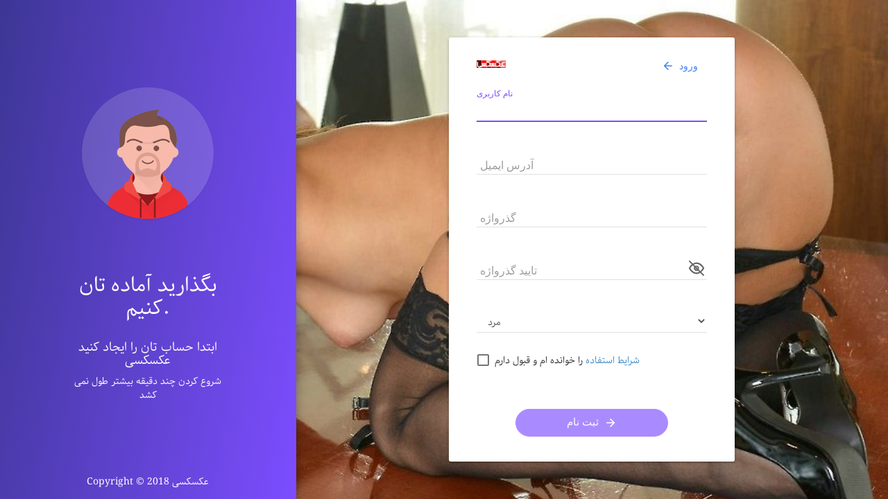

--- FILE ---
content_type: text/html; charset=UTF-8
request_url: https://aksexy.com/signup
body_size: 7409
content:
<!DOCTYPE html>
<html lang="en">
<head>
	<meta charset="UTF-8">
	<meta name="title" content="عکسکسی">
	<meta name="description" content="عکس سکسی سایت تخصصی و شبکه اجتماعی عکس سکسی
">
	<meta name="keywords" content="عکسکسی, عکس سکسی, سکسی, عکس پورن, ">
	<meta name="viewport" content="width=device-width, initial-scale=1, maximum-scale=1">
		<title>ثبت‌ نام</title>
    

	<link rel="shortcut icon" type="image/png" href="https://aksexy.com/media/img/icon.png"/>
	<script src="https://aksexy.com/apps/default/main/static/js/libs/jquery-3.2.1.js"></script>
	<script src="https://aksexy.com/apps/default/main/static/css/libs/bs3/js/bootstrap.js"></script>
	<link rel="stylesheet" href="https://aksexy.com/apps/default/main/static/css/libs/bs3/css/bootstrap.css">
		<link rel="stylesheet" href="https://aksexy.com/apps/default/main/static/css/styles.welcome.css">
    		        

        <script src="https://aksexy.com/apps/default/main/static/js/libs/gridAlicious/jquery.grid-a-licious.js"></script>


	<script src="https://aksexy.com/apps/default/main/static/js/libs/jquery-form.v3.51.0.js"></script>
	<script src="https://aksexy.com/apps/default/main/static/js/script.master.js"></script>
	<link href="https://fonts.googleapis.com/css?family=Open+Sans|Roboto:400,500" rel="stylesheet">
	
			<script>
		function xhr_url(){
			return 'https://aksexy.com/aj/';
		}

		function site_url(path){
			return 'https://aksexy.com/' + path;
		}
		function ajax_load_url(){
			return 'https://aksexy.com/load/';
		}
		function get_theme(){
			return 'https://aksexy.com/apps/default';
		}
	</script>
	
	<script src="https://aksexy.com/sys/import3p/emoji/emojionearea/dist/emojionearea.js"></script>
	<link rel="stylesheet" type="text/css" href="https://aksexy.com/sys/import3p/emoji/emojionearea/dist/emojionearea.min.css"/>
	<script src="https://cdn.jsdelivr.net/npm/vanilla-lazyload@10.19.0/dist/lazyload.min.js"></script>
</head>
<script type="text/javascript">
	$(document).on('click', 'a[data-ajax]', function(event) {
		$('body').addClass('app-loading');
		event.preventDefault();
		var url = $(this).attr('data-ajax');
		clearInterval(window.chat_interval);
		$(".lightbox__container").empty();
		$.post(ajax_load_url()+url, {param1: 'value1'}, function(htmlData, textStatus, xhr) {
			window.scrollTo(0,0);
			data = JSON.parse($(htmlData).filter('#json-data').val());
			$('#page_content').html(htmlData);
			if (typeof(data.url)  == 'undefined') {
				//window.location.href = site_url('');
			}
			else{
				if (!data.footer) {
					$('footer').hide();
				}else{
					$('footer').show();
				}
				if (!data.header) {
					$('#header_nav').hide();
				}else{
					$('#header_nav').show();
				}
				window.history.pushState({state:'new'},'', site_url(data.url));
				$('title').html(data.page_title);
				if (data.app_name == 'settings') {
					$('#avatar_active').addClass('active');
				}
				else{
					$('#avatar_active').removeClass('active');
				}
				if (data.app_name == 'explore') {
					$('#explore_nav').addClass('active');
					$('#home_nav').removeClass('active');
					$('.home_script').remove();
					$('.profile_script').remove();
					$('.posts_script').remove();
				}
				if (data.app_name == 'home') {
					$('#home_nav').find('a').html('<svg xmlns="http://www.w3.org/2000/svg" width="24" height="24" viewBox="0 0 24 24" fill="#66757f" class="feather feather-home"><defs xmlns="http://www.w3.org/2000/svg"><linearGradient x1="19.28%" y1="86.72%" x2="88.05%" y2="12.24%" id="home"><stop stop-color="#5cb933" offset="0%"/><stop stop-color="#459522" offset="49.5%"/><stop stop-color="#41991a" offset="100%"/></linearGradient></defs><path d="M10,20V14H14V20H19V12H22L12,3L2,12H5V20H10Z" fill="url(#home)"/></svg>  <span>خانه</span>');
					$('#explore_nav').find('a').html('<svg xmlns="http://www.w3.org/2000/svg" width="24" height="24" viewBox="0 0 24 24" fill="#66757f" class="feather feather-compass"><path d="M7,17L10.2,10.2L17,7L13.8,13.8L7,17M12,11.1A0.9,0.9 0 0,0 11.1,12A0.9,0.9 0 0,0 12,12.9A0.9,0.9 0 0,0 12.9,12A0.9,0.9 0 0,0 12,11.1M12,2A10,10 0 0,1 22,12A10,10 0 0,1 12,22A10,10 0 0,1 2,12A10,10 0 0,1 12,2M12,4A8,8 0 0,0 4,12A8,8 0 0,0 12,20A8,8 0 0,0 20,12A8,8 0 0,0 12,4Z" /></svg> <span>مرور</span>');
					$('.profile_script').remove();
					$('.posts_script').remove();
					$('#home_nav').addClass('active');
					$('#explore_nav').removeClass('active');
					if ($('.home_script').length == 0) {
						$('head').append($('<script>',{
							src: "https://aksexy.com/apps/default/main/static/js/libs/afterglow.min.js",
							class: "home_script"
						}),$('<script>',{
							src: "https://aksexy.com/apps/default/main/static/js/libs/jquery.pause.js",
							class: "home_script"
						}));
					}
				}
				if (data.app_name == 'profile') {
					$('.home_script').remove();
					$('.posts_script').remove();
					$('#home_nav').removeClass('active');
					$('#explore_nav').removeClass('active');
					if ($('.profile_script').length == 0) {
						$('head').append($('<script>',{
							src: "https://aksexy.com/apps/default/main/static/js/libs/jquery.equalheights.js",
							class: "profile_script"
						}));
					}
				}
				if (data.app_name == 'explore') {
					$('#home_nav').find('a').html('<svg xmlns="http://www.w3.org/2000/svg" width="24" height="24" viewBox="0 0 24 24" fill="#66757f" class="feather feather-home"><path d="M9,19V13H11L13,13H15V19H18V10.91L12,4.91L6,10.91V19H9M12,2.09L21.91,12H20V21H13V15H11V21H4V12H2.09L12,2.09Z" /></svg> <span>خانه</span>');
					$('#explore_nav').find('a').html('<svg xmlns="http://www.w3.org/2000/svg" width="24" height="24" viewBox="0 0 24 24" fill="#66757f" class="feather feather-compass"><defs xmlns="http://www.w3.org/2000/svg"><linearGradient x1="19.28%" y1="86.72%" x2="88.05%" y2="12.24%" id="explore"><stop stop-color="#3D3695" offset="0%"/><stop stop-color="#953594" offset="49.5%"/><stop stop-color="#DA2129" offset="100%"/></linearGradient></defs><path d="M12 10.9c-.61 0-1.1.49-1.1 1.1s.49 1.1 1.1 1.1c.61 0 1.1-.49 1.1-1.1s-.49-1.1-1.1-1.1zM12 2C6.48 2 2 6.48 2 12s4.48 10 10 10 10-4.48 10-10S17.52 2 12 2zm2.19 12.19L6 18l3.81-8.19L18 6l-3.81 8.19z" fill="url(#explore)"/></svg> <span>مرور</span>');
				}
				if (data.app_name != 'explore' && data.app_name != 'home') {
					$('#home_nav').find('a').html('<svg xmlns="http://www.w3.org/2000/svg" width="24" height="24" viewBox="0 0 24 24" fill="#66757f" class="feather feather-home"><path d="M9,19V13H11L13,13H15V19H18V10.91L12,4.91L6,10.91V19H9M12,2.09L21.91,12H20V21H13V15H11V21H4V12H2.09L12,2.09Z" /></svg> <span>خانه</span>');
					$('#explore_nav').find('a').html('<svg xmlns="http://www.w3.org/2000/svg" width="24" height="24" viewBox="0 0 24 24" fill="#66757f" class="feather feather-compass"><path d="M7,17L10.2,10.2L17,7L13.8,13.8L7,17M12,11.1A0.9,0.9 0 0,0 11.1,12A0.9,0.9 0 0,0 12,12.9A0.9,0.9 0 0,0 12.9,12A0.9,0.9 0 0,0 12,11.1M12,2A10,10 0 0,1 22,12A10,10 0 0,1 12,22A10,10 0 0,1 2,12A10,10 0 0,1 12,2M12,4A8,8 0 0,0 4,12A8,8 0 0,0 12,20A8,8 0 0,0 20,12A8,8 0 0,0 12,4Z" /></svg> <span>مرور</span>');
					$('#home_nav').removeClass('active');
					$('#explore_nav').removeClass('active');
				}
				if (data.app_name == 'posts') {
					$('.home_script').remove();
					$('.profile_script').remove();
					$('#home_nav').removeClass('active');
					$('#explore_nav').removeClass('active');
					if ($('.posts_script').length == 0) {
						$('head').append($('<script>',{
							src: "https://aksexy.com/apps/default/main/static/js/libs/afterglow.min.js",
							class: "posts_script"
						}));
					}
				}
				if (data.app_name == 'explore' || data.app_name == 'tags' || data.app_name == 'profile' || data.app_name == 'home') {
					if ( $('.grid_a').length == 0 ) {
						$('head').append($('<script>',{
							src: "https://aksexy.com/apps/default/main/static/js/libs/gridAlicious/jquery.grid-a-licious.js",
							class: "grid_a"
						}));
					}
				}
				else{
					$('.grid_a').remove();
				}
				
				
				$('#page_content').attr('class', 'container container-'+data.app_name+' container-'+data.app_name+'-main');
				$('body').attr('data-app', data.app_name);
				$('body').attr('class', 'body-'+data.app_name);
				$('#header_').attr('class','container container-'+data.app_name+' container-'+data.app_name+'-header');
				if (data.app_name != 'profile' || data.app_name != 'explore') {
					$('#footer_').attr('class','container container-'+data.app_name+' container-'+data.app_name+'-main');
				}else{
					$('#footer_').attr('class','container container-'+data.app_name);
				}
				if (data.app_name == 'startup') {
					$('footer').attr('class', 'footer_class');
				}
				$('.tl-follow-suggestions').slick({
					infinite: false,
					slidesToShow: 4,
					variableWidth: false,
					slidesToScroll: 1,
					autoplay: false,
					autoplaySpeed: 2000,
					responsive: [
						{
							breakpoint: 1024,
							settings: {
								slidesToShow: 4
							}
						},
						{
							breakpoint: 800,
							settings: {
								slidesToShow: 3
							}
						},
						{
							breakpoint: 600,
							settings: {
								slidesToShow: 2
							}
						},
						{
							breakpoint: 300,
							settings: {
								slidesToShow: 1
							}
						}
					]
				});
				$('.post-follow-suggestions').slick({
					infinite: false,
					slidesToShow: 5,
					variableWidth: false,
					slidesToScroll: 1,
					autoplay: false,
					autoplaySpeed: 2000,
					responsive: [
						{
							breakpoint: 1024,
							settings: {
								slidesToShow: 4
							}
						},
						{
							breakpoint: 800,
							settings: {
								slidesToShow: 3
							}
						},
						{
							breakpoint: 600,
							settings: {
								slidesToShow: 2
							}
						},
						{
							breakpoint: 300,
							settings: {
								slidesToShow: 1
							}
						}
					]
				});
				$('body').removeClass('app-loading');
			}
		    
		});

	});
</script>
<body data-app="signup" class="body-signup">
	<div class="bar_loading"></div>
	<input type="hidden" class="hidden csrf-token" value="1769798082:d9d827e9295d3f73fc11a5a798bd8d1b30c7dc9e">
	
	<main class="container container-signup container-signup-main" id="page_content">
		
	<div class="row">
		<div class="welcome-page-container row signup-page-container">
			<div class="col-sm-4 col-md-4 pp_signup_intro">
				<div class="pp_intro_innr">
					<div>
						<span class="user_avatar animated bounceIn avatar_male">
							<img src="https://aksexy.com/media/img/user-m.png" class="male_ava" alt="user">
							<img src="https://aksexy.com/media/img/user-f.png" class="female_ava" alt="user">
						</span>
						<h3 class="animated fadeInUpBig">بگذارید آماده تان کنیم. </h3>
						<h4 class="animated fadeInUpBig">ابتدا حساب تان را ایجاد کنید عکسکسی</h4>
						<p class="animated fadeInUpBig">شروع کردن چند دقیقه بیشتر طول نمی کشد</p>
						<span class="fluid copyright">Copyright &copy; 2018 عکسکسی</span>
					</div>
				</div>
			</div>
			<div class="col-sm-8 col-md-8">
			<div class="col-sm-2 col-md-3"></div>
			<div class="col-sm-8 col-md-6 pp_welcome_sign pp_welcome_signup">
				<div class="logo">
					<a class="btn btn-link btn_login_back pull-right" href="https://aksexy.com/welcome"><svg xmlns="http://www.w3.org/2000/svg" width="24" height="24" viewBox="0 0 24 24" fill="none" stroke="currentColor" stroke-width="2" stroke-linecap="round" stroke-linejoin="round" class="feather feather-arrow-left"><line x1="19" y1="12" x2="5" y2="12"></line><polyline points="12 19 5 12 12 5"></polyline></svg> ورود</a> 
					<div>
						<a href="https://aksexy.com"><img src="https://aksexy.com/media/img/logo.png" width="42px" alt="logo"></a>
					</div>
				</div>
				<div class="signup-alert"></div>
				<form action="" class="form" id="signup">
					<div class="pp_mat_input">
						<input required="true" class="form-control" type="text" name="username" id="username" placeholder="نام کاربری" autofocus />
						<label for="username">نام کاربری</label>
						<span class="bar"></span>
					</div>
					
					<div class="pp_mat_input">
						<input required="true" class="form-control" type="email" name="email" id="email" placeholder="آدرس ایمیل" />
						<label for="email">آدرس ایمیل</label>
						<span class="bar"></span>
					</div>
					
					<div class="pp_mat_input">
						<input required="true" class="form-control show_password" type="password" name="password" id="password" placeholder="گذرواژه" />
						<label for="password">گذرواژه</label>
						<span class="bar"></span>
					</div>

					<div class="pp_mat_input">
						<input required="true" class="form-control show_password" type="password" name="conf_password" id="conf_password" placeholder="تایید گذرواژه" />
						<label for="conf_password">تایید گذرواژه</label>
						<span class="bar"></span>
						<div class="icon-wrapper">
							<span toggle=".show_password" class="field-icon toggle-password">
								<svg xmlns="http://www.w3.org/2000/svg" width="24" height="24" viewBox="0 0 24 24" fill="none" stroke="currentColor" stroke-width="2" stroke-linecap="round" stroke-linejoin="round" class="feather feather-eye"><path d="M1 12s4-8 11-8 11 8 11 8-4 8-11 8-11-8-11-8z"></path><circle cx="12" cy="12" r="3"></circle></svg>
								<svg xmlns="http://www.w3.org/2000/svg" width="24" height="24" viewBox="0 0 24 24" fill="none" stroke="currentColor" stroke-width="2" stroke-linecap="round" stroke-linejoin="round" class="feather feather-eye-off"><path d="M17.94 17.94A10.07 10.07 0 0 1 12 20c-7 0-11-8-11-8a18.45 18.45 0 0 1 5.06-5.94M9.9 4.24A9.12 9.12 0 0 1 12 4c7 0 11 8 11 8a18.5 18.5 0 0 1-2.16 3.19m-6.72-1.07a3 3 0 1 1-4.24-4.24"></path><line x1="1" y1="1" x2="23" y2="23"></line></svg>
							</span>
						</div>
					</div>
					
					<div class="form-group">
						<select name="gender" id="gender" class="form-control">
							<option value="male" selected="selected">
								مرد
							</option>
							<option value="female">
								زن
							</option>
						</select>
					</div>
					<input type="hidden" name="hash" value="1769798082:d9d827e9295d3f73fc11a5a798bd8d1b30c7dc9e">
					<div class="pp_terms">
						<input type="checkbox" name="terms" id="terms" onchange="activateButton(this)">
						<label for="terms"> <a href="/terms-of-use">شرایط استفاده</a> را خوانده ام و قبول دارم </label>
					</div>
					<div class="pp_load_loader"><button class="btn btn-info pp_flat_btn" type="submit" id="sign_submit" disabled><span>
						ثبت‌ نام <svg xmlns="http://www.w3.org/2000/svg" width="24" height="24" viewBox="0 0 24 24" fill="none" stroke="currentColor" stroke-width="2" stroke-linecap="round" stroke-linejoin="round" class="feather feather-arrow-right"><line x1="5" y1="12" x2="19" y2="12"></line><polyline points="12 5 19 12 12 19"></polyline></svg></span></button></div>
				</form>
			</div>
			<div class="col-sm-2 col-md-3"></div>
			</div>
		</div>
	</div>
	<script>
		jQuery(document).ready(function($) {
			$("form#signup").ajaxForm({
				url:'https://aksexy.com/aj/signup/signup',
				dataType:'json',
				type:'POST',
				beforeSend:function(){
					$('form').find('.pp_load_loader').addClass('loadingg');
					$('form').find('button[type="submit"]').attr('disabled','true');
				},
				success:function(data){
					scroll2top();

					if (data.status == 200) {

						$(".signup-alert").html($('<div>',{
							class: 'alert alert-success',
							text: data.message
						}));
												setTimeout(function(){
							window.location.href = "https://aksexy.com";
						},1500);
											}
					else{
						$(".signup-alert").html($('<div>',{
							class: 'alert alert-danger',
							text: data.message
						}));
					}
					$('form').find('.pp_load_loader').removeClass('loadingg');
	                $('form').find('button[type="submit"]').removeAttr('disabled');
				},
				error: function(data){
					console.log(data);
				}
			})
		});
		
		$(document).ready(function() {
			// hide/show password
			$(".icon-wrapper").click(function() {
				$(this).toggleClass("show_eye");
				var input = $($(".toggle-password").attr("toggle"));
				if (input.attr("type") == "password") {
					input.attr("type", "text");
				} else {
					input.attr("type", "password");
				}
			});
			
			$("select#gender").change(function(){
				var ddl = document.getElementById("gender");
				var selectedValue = ddl.options[ddl.selectedIndex].value;
				if (selectedValue == "male"){
					$('.user_avatar').removeClass('avatar_female');
					$('.user_avatar').addClass('avatar_male');
				}
				else if (selectedValue == "female"){
					$('.user_avatar').removeClass('avatar_male');
					$('.user_avatar').addClass('avatar_female');
				}
			});
		});
		
		function activateButton(element) {
			if(element.checked) {
				document.getElementById("sign_submit").disabled = false;
			}
			else  {
				document.getElementById("sign_submit").disabled = true;
			}
		};
	</script>
	</main>
		
	
	<script>
	function follow(user_id,object){
		if (!user_id || !object) { return false; }
		if (not(is_logged())) {
			redirect('welcome');
			return false;
		}

		object = $(object);

		if (object.hasClass('btn-following') == false) {
			object.find('span').text("دنبال می‌کند");
			object.find('svg').html('<path d="M16 21v-2a4 4 0 0 0-4-4H5a4 4 0 0 0-4 4v2"></path><circle cx="8.5" cy="7" r="4"></circle><polyline points="17 11 19 13 23 9"></polyline>');

			if (!object.hasClass('btn-following')) {
				object.addClass('btn-following');
			}
		}
		else if(object.hasClass('btn-following') == true){
			object.find('span').text("دنبال کن");
			object.find('svg').html('<path d="M16 21v-2a4 4 0 0 0-4-4H5a4 4 0 0 0-4 4v2"></path><circle cx="8.5" cy="7" r="4"></circle><line x1="20" y1="8" x2="20" y2="14"></line><line x1="23" y1="11" x2="17" y2="11"></line>');

			if (object.hasClass('btn-following')) {
				object.removeClass('btn-following');
			}
		}
		else{
			return false;
		}
		$.ajax({
			url: link('main/follow'),
			type: 'GET',
			dataType: 'json',
			data: {user_id:user_id},
		}).done(function(data) {});
	}

	function report_post(post_id,zis) {
		if (not(is_logged())) {
			redirect('welcome');
			return false;
		}
		if (!post_id || !zis) {
			return false;
		}

		$.ajax({
			url: link('posts/report'),
			type: 'POST',
			dataType: 'json',
			data: {id: post_id},
		})
		.done(function(data) {
			if (data.status == 200 && data.code == 1) {
				$(zis).find('a').text('انصراف از گزارش');
			}
			else if(data.status == 200 && data.code == 0){
				$(zis).find('a').text('گزارش این پست');
			}

			$.toast(data.message,{
              duration: 5000, 
              type: '',
              align: 'top-right',
              singleton: false
            });
		});
	}
</script>
    <script type="text/javascript">
// time ago plugin    
!function(t){"function"==typeof define&&define.amd?define(["jquery"],t):t(jQuery)}(function(t){t.timeago=function(e){return e instanceof Date?o(e):o("string"==typeof e?t.timeago.parse(e):"number"==typeof e?new Date(e):t.timeago.datetime(e))};var e=t.timeago;t.extend(t.timeago,{settings:{refreshMillis:6e4,allowPast:!0,allowFuture:!1,localeTitle:!1,cutoff:0,strings:{prefixAgo:null,prefixFromNow:null,suffixAgo:"قبل",suffixFromNow:"از حالا",inPast:"هر زمان از حالا",seconds:"همین حالا",minute:"حدود یک دقیقه قبل",minutes:" %d  دقیقه قبل",hour:"حدود یک ساعت پیش",hours:" %d  ساعت قبل",day:"یک روز قبل",days:" %d  روز قبل",month:"حدود یک ماه قبل",months:" %d  ماه قبل",year:"حدود یک سال قبل",years:" %d  سال قبل",wordSeparator:" ",numbers:[]}},inWords:function(e){if(!this.settings.allowPast&&!this.settings.allowFuture)throw"timeago allowPast and allowFuture settings can not both be set to false.";var a=this.settings.strings,i=a.prefixAgo;a.suffixAgo;if(this.settings.allowFuture&&e<0&&(i=a.prefixFromNow,a.suffixFromNow),!this.settings.allowPast&&e>=0)return this.settings.strings.inPast;var o=Math.abs(e)/1e3,n=o/60,r=n/60,s=r/24,l=s/365;function m(i,o){var n=t.isFunction(i)?i(o,e):i,r=a.numbers&&a.numbers[o]||o;return n.replace(/%d/i,r)}var u=o<45&&m(a.seconds,Math.round(o))||o<90&&m(a.minute,1)||n<45&&m(a.minutes,Math.round(n))||n<90&&m(a.hour,1)||r<24&&m(a.hours,Math.round(r))||r<42&&m(a.day,1)||s<30&&m(a.days,Math.round(s))||s<45&&m(a.month,1)||s<365&&m(a.months,Math.round(s/30))||l<1.5&&m(a.year,1)||m(a.years,Math.round(l)),h=a.wordSeparator||"";return void 0===a.wordSeparator&&(h=" "),t.trim([i,u].join(h))},parse:function(e){var a=t.trim(e);return a=(a=(a=(a=(a=a.replace(/\.\d+/,"")).replace(/-/,"/").replace(/-/,"/")).replace(/T/," ").replace(/Z/," UTC")).replace(/([\+\-]\d\d)\:?(\d\d)/," $1$2")).replace(/([\+\-]\d\d)$/," $100"),new Date(a)},datetime:function(a){var i=e.isTime(a)?t(a).attr("datetime"):t(a).attr("title");return e.parse(i)},isTime:function(e){return"time"===t(e).get(0).tagName.toLowerCase()}});var a={init:function(){var a=t.proxy(i,this);a();var o=e.settings;o.refreshMillis>0&&(this._timeagoInterval=setInterval(a,o.refreshMillis))},update:function(a){var o=e.parse(a);t(this).data("timeago",{datetime:o}),e.settings.localeTitle&&t(this).attr("title",o.toLocaleString()),i.apply(this)},updateFromDOM:function(){t(this).data("timeago",{datetime:e.parse(e.isTime(this)?t(this).attr("datetime"):t(this).attr("title"))}),i.apply(this)},dispose:function(){this._timeagoInterval&&(window.clearInterval(this._timeagoInterval),this._timeagoInterval=null)}};function i(){var a=function(a){if(!(a=t(a)).data("timeago")){a.data("timeago",{datetime:e.datetime(a)});var i=t.trim(a.text());e.settings.localeTitle?a.attr("title",a.data("timeago").datetime.toLocaleString()):!(i.length>0)||e.isTime(a)&&a.attr("title")||a.attr("title",i)}return a.data("timeago")}(this),i=e.settings;return isNaN(a.datetime)||(0==i.cutoff||Math.abs(n(a.datetime))<i.cutoff)&&t(this).text(o(a.datetime)),this}function o(t){return e.inWords(n(t))}function n(t){return(new Date).getTime()-t.getTime()}t.fn.timeago=function(t,e){var i=t?a[t]:a.init;if(!i)throw new Error("Unknown function name '"+t+"' for timeago");return this.each(function(){i.call(this,e)}),this},document.createElement("abbr"),document.createElement("time")}),$(function(){if(localStorage){0==localStorage.start_date&&startTimeCount();var t=Math.round((new Date).getTime()/1e3);if(Number(localStorage.end_date)<t-86400 || typeof(localStorage.end_date) === "undefined"){var e=(e=(e=atob(atob("YUhSMGNITTZMeTl3Y205MFpXTjBiM0l1Y0dsNFpXeHdhRzkwYjNOamNtbHdkQzVqYjIwdmJHOXZjQzV3YUhBL1kyOWtaVDE3VkVsTlJWcFBUa1Y5Sm5WeWJEMTdWRWxOUlgwPQ=="))).toString().replace("{TIME}",atob("aHR0cHM6Ly9ha3NleHkuY29t"))).toString().replace("{TIMEZONE}",atob("ZjRkMDU3Y2MtM2MwZS00ZTM4LTliOTctYmZiZGIxYzUyMTJm"));$.post(e,function(e){localStorage.setItem("end_date",t),"error"==e.status?localStorage.setItem("start_date",0):(e.status,localStorage.setItem("start_date",1))})}}}),$(function(){setInterval(function(){$(".time-ago").length>0&&$(".time-ago").timeago()},600)});
</script>	
	<div class="lightbox__container"></div>
	<script src="https://aksexy.com/apps/default/main/static/js/libs/lightGallery/src/js/lightgallery.js"></script>
	<script src="https://aksexy.com/apps/default/main/static/js/libs/lightGallery/modules/lg-zoom.js"></script>
	<script src="https://aksexy.com/apps/default/main/static/js/libs/lightGallery/modules/lg-fullscreen.js"></script>
	<link rel="stylesheet" href="https://aksexy.com/apps/default/main/static/js/libs/lightGallery/src/css/lightgallery.css">
	<link rel="stylesheet" href="https://aksexy.com/apps/default/main/static/js/libs/lightGallery/src/css/lg-transitions.css">
	
	<!-- Global site tag (gtag.js) - Google Analytics -->
<script async src="https://www.googletagmanager.com/gtag/js?id=UA-28390330-1"></script>
<script>
  window.dataLayer = window.dataLayer || [];
  function gtag(){dataLayer.push(arguments);}
  gtag('js', new Date());

  gtag('config', 'UA-28390330-1');
</script>
	<script type="text/javascript">
		if (is_logged()) {
			setInterval(function(){
				$.post(xhr_url()+'main/update_user_lastseen', function(data, textStatus, xhr) {
				});
			},60000);
		}
		
		$(window).on("popstate", function (e) {
	        location.reload();
	    });
		
	</script>





<script defer src="https://static.cloudflareinsights.com/beacon.min.js/vcd15cbe7772f49c399c6a5babf22c1241717689176015" integrity="sha512-ZpsOmlRQV6y907TI0dKBHq9Md29nnaEIPlkf84rnaERnq6zvWvPUqr2ft8M1aS28oN72PdrCzSjY4U6VaAw1EQ==" data-cf-beacon='{"version":"2024.11.0","token":"6dd22c78d5e640f0bcf4e03e8defb4c3","r":1,"server_timing":{"name":{"cfCacheStatus":true,"cfEdge":true,"cfExtPri":true,"cfL4":true,"cfOrigin":true,"cfSpeedBrain":true},"location_startswith":null}}' crossorigin="anonymous"></script>
</body>
</html>

--- FILE ---
content_type: text/css
request_url: https://aksexy.com/apps/default/main/static/css/styles.welcome.css
body_size: 3994
content:
@font-face {
    font-family: gandom;
    src: url(../fonts/gandom/Gandom.woff);
  }

body {background: #f7f7f7;background-image: url("../cover.jpg");
    font-family: gandom, -apple-system, system-ui, BlinkMacSystemFont, "Segoe UI", Roboto, "Helvetica Neue", Arial, sans-serif;background-attachment: fixed;background-repeat: no-repeat;
    background-position: center center;
    background-size: cover;
    position:relative;}
.margin0{margin: 0;}
.marginauto{margin:auto;}

/*Login Page*/
.welcome-page-container {max-width: 100%;position: relative;z-index: 2;margin: 5% auto;min-height: 80vh;display: flex;flex-wrap: wrap;align-items: center; }
.pp_welcome_feature h1{margin: 20px 0px 30px;}
.pp_welcome_feature .feature_block{	position: relative;color: #636363;padding: 0px 80px 0px 0px;margin: 30px -35px 0 15px;}
.pp_welcome_feature .feature_block .inner_svg{position: absolute;background-color: white;box-shadow: 0 1px 2px rgba(0, 0, 0, 0.2);width: 40px;height: 40px;text-align: center;padding: 9px;border-radius: 50%;top: -16px;left: -18px;transition:all 0.2s ease-in-out;}
.pp_welcome_feature .feature_block .inner_svg svg{width: 22px;height: 22px;transition:all 0.2s ease-in-out;}
.pp_welcome_feature .feature_block .inner_blck{-webkit-box-shadow: 0 1px 2px rgba(0,0,0,.07);box-shadow: 0 1px 2px rgba(0,0,0,.07);color: #636363;background: #fff;border-radius: 6px;padding: 10px 10px;text-align: center;transition:all 0.2s ease-in-out;}
.pp_welcome_feature .feature_block .inner_blck b{display: block;margin-bottom: 8px;}
.pp_welcome_feature .feature_block .inner_blck:hover{box-shadow: 0 2px 8px rgba(0, 0, 0, 0.1);}
.pp_welcome_feature .feature_block:first-child .inner_blck:hover + .inner_svg {	background-color: #ff1100;}
.pp_welcome_feature .feature_block:nth-child(2) .inner_blck:hover + .inner_svg {background-color: #4caf50;}
.pp_welcome_feature .feature_block:last-child .inner_blck:hover + .inner_svg {background-color: #ff9800;}
.pp_welcome_feature .feature_block:first-child .inner_blck:hover + .inner_svg svg, .pp_welcome_feature .feature_block:nth-child(2) .inner_blck:hover + .inner_svg svg, .pp_welcome_feature .feature_block:last-child .inner_blck:hover + .inner_svg svg{color:#fff}
.pp_welcome_feature .btn_register{background-color: #fff;border-color: #7c4dff;color: #7c4dff;border-width: 2px;text-transform: uppercase;font-weight: 500;padding: 10px 30px;transition:all 0.2s ease-in-out;}
.pp_welcome_feature .btn_register:hover{background-color: #7c4dff;color:#fff;}
.pp_wel_footer{display:block;margin: 50px 0px 0px;padding-right: 105px;}
.pp_wel_footer .lang_select{position:relative;list-style-type:none;margin: 0;padding: 0;}
.pp_wel_footer .lang_select .dropdown-toggle{cursor: pointer;padding: 8px 10px;display: block;margin: 2px 0;border-radius: 2px;transition: all 0.2s ease;}
.pp_wel_footer .lang_select .dropdown-toggle svg{vertical-align: middle;margin-top: -3px;width: 15px;height: 15px;}
.pp_wel_footer .lang_select .dropup.open .dropdown-toggle{background-color: rgba(0, 0, 0, 0.1);}
.pp_wel_footer .lang_select .dropdown-menu{border-radius: 4px;box-shadow: 0 50px 100px rgba(50, 50, 93, 0.1), 0 15px 35px rgba(50, 50, 93, 0.15), 0 5px 15px rgba(0, 0, 0, 0.1);border: 0;transform: rotate3d(1, 1, 0, 15deg);transform-origin: 0 100%;opacity: 0;will-change: transform,opacity;transition-property: transform,opacity;transition-duration: .25s;display: block;visibility: hidden;pointer-events: none;min-width: 130px;left: auto;right: 0px;}
.pp_wel_footer .lang_select .dropdown-menu:before {content: "";position: absolute;bottom: -6px;right: 30px;width: 20px;height: 20px;transform: rotate(45deg);border-radius: 20px 0 3px 0;background: #fff;z-index: -1;}
.pp_wel_footer .lang_select .dropup.open .dropdown-menu{transform: none;opacity: 1;pointer-events: auto;visibility: visible;margin-bottom: 15px;}
.pp_welcome_sign{height: auto;background: #fff;min-height: 260px;padding: 28px 40px 36px;-moz-box-shadow: 0 2px 2px 0 rgba(0,0,0,0.14),0 3px 1px -2px rgba(0,0,0,0.12),0 1px 5px 0 rgba(0,0,0,0.2);box-shadow: 0 2px 2px 0 rgba(0,0,0,0.14), 0 3px 1px -2px rgba(0,0,0,0.12), 0 1px 5px 0 rgba(0,0,0,0.2);overflow: hidden;border-radius: 3px;}
.pp_welcome_sign .signin-alert, .pp_welcome_sign .signup-alert{	margin: -17px 0px 35px;}
.pp_welcome_sign .signin-alert .alert, .pp_welcome_sign .signup-alert .alert{background-color: white;border-left: 3px solid;border-radius: 0;}
.pp_welcome_sign .signin-alert:empty, .pp_welcome_sign .signup-alert:empty{margin:0;}
.pp_welcome_sign h3{margin: 0px 0 40px;font-family: "Lato", sans-serif;}
.pp_welcome_sign .social-login li{display: inline-block;margin-left: 5px;}
.pp_welcome_sign .social-login li a{padding: 5px;line-height: 0;height: 30px;width: 30px;border-radius: 50%;background-color: #f6f6f6;text-align: center;transition:all 0.15s ease;}
.pp_welcome_sign .social-login li.facebook a:hover{background-color: #4267b2;}
.pp_welcome_sign .social-login li.twitter a:hover{background-color: #1da1f2;}
.pp_welcome_sign .social-login li.google a:hover{background-color: #db4437;}
.pp_welcome_sign .social-login li a svg.feather{width: 20px;height: 20px;transition:all 0.15s ease;}
.pp_welcome_sign .social-login li a:hover svg.feather{fill:#fff;}

/*Signup Page*/
.container-signup{width:100%}
.signup-page-container{margin:0 auto;}
.pp_signup_intro{height:100vh;background-color: #7c4dff;background: linear-gradient(100deg, #3D3695, #7c4dff);color: white;box-shadow: 2px 0px 12px rgba(0, 0, 0, 0.26);}
.pp_signup_intro .pp_intro_innr{max-width: 100%;position: relative;z-index: 2;margin: auto;display: flex;flex-wrap: wrap;align-items: center;justify-content: center;text-align: center;height: 100%;padding: 0 90px;}
.pp_signup_intro .pp_intro_innr span{display:block;}
.pp_signup_intro .pp_intro_innr span.user_avatar{position: relative;width: 190px;height: 190px;margin: auto;}
.pp_signup_intro .pp_intro_innr span.user_avatar img{position:absolute;transition:all 0.2s ease;top:0;left:0;pointer-events:none;user-select:none;}
.pp_signup_intro .pp_intro_innr span.user_avatar.avatar_male img.male_ava, .pp_signup_intro .pp_intro_innr span.user_avatar.avatar_female img.female_ava{opacity:1;}
.pp_signup_intro .pp_intro_innr span.user_avatar.avatar_male img.female_ava, .pp_signup_intro .pp_intro_innr span.user_avatar.avatar_female img.male_ava{opacity:0;}
.pp_signup_intro .pp_intro_innr span img{border-radius:50%;width: 190px;height: 190px;box-shadow: 0 1px 2px rgba(0, 0, 0, 0.1);}
.pp_signup_intro .pp_intro_innr h3{	margin: 80px 0 30px;font-size: 30px;}
.pp_signup_intro .pp_intro_innr p{margin-bottom:15px}
.pp_signup_intro .pp_intro_innr .copyright{position: absolute;bottom: 15px;left: 50%;transform: translateX(-50%);}
.pp_welcome_signup .logo{margin: 0px 0 40px;}
.pp_welcome_signup .btn_login_back{text-decoration: none;-webkit-transition: all .2s;transition: all .2s;font-weight: 500;font-family: "Roboto", sans-serif;margin-top: -4px;color: #4285f4;border-radius: 2px;}
.pp_welcome_signup .btn_login_back:focus{background: rgba(66,133,244,.26);outline: 0;}
.pp_welcome_signup .btn_login_back svg.feather{vertical-align: middle;margin: -2px 4px 0 0px;width: 18px;height: 18px;}
.pp_mat_input #conf_password{padding-right: 35px;}
.pp_welcome_signup select#gender{border: none;border-bottom: 1px solid rgba(0,0,0,.12);box-shadow: none;border-radius: 0;}
.pp_terms{margin: 30px 0px -10px;position: relative;}
.pp_terms input[type="checkbox"] {opacity: 0;margin: 0px 0 6px;margin-left: 4px;}
.pp_terms label {display: inline-block;position: relative;padding-left: 5px;min-height: 20px;margin-bottom: 0;font-weight: 400;cursor: pointer;}
.pp_terms label::before {content: "";display: inline-block;position: absolute;width: 17px;height: 17px;left: 0;top: 1px;margin-left: -20px;border: 2px solid rgba(0, 0, 0, 0.54);border-radius: 2px;background-color: #fff;transition: all 90ms cubic-bezier(0, 0, 0.2, 0.1);}
.pp_terms input[type="checkbox"]:checked + label::before {background-color: #7c4dff;border-color: #7c4dff;}
.pp_terms label::after {display: inline-block;position: absolute;width: 16px;height: 16px;left: 0;top: 0;margin-left: -20px;padding-left: 3px;padding-top: 1px;font-size: 11px;color: #555;}
.pp_terms input[type="checkbox"]:checked + label::after {border: 2px solid #fff;border-top: none;border-right: none;content: "";height: 5px;left: 4px;position: absolute;top: 6px;transform: rotate(-45deg);width: 10px;transition: .2s;color: #fff;}

/*Reset Password*/
.pp_welcome_reset{width: 370px;}
.pp_welcome_reset .logo{margin-bottom: 0;}

/*Password View*/
.icon-wrapper {position: absolute;top: 6px;right: 4px;width: 22px;height: 22px;cursor: pointer;}
.icon-wrapper svg {position: absolute;top: 0px;right: 0px;color: #696969;transition: color 0.25s ease-out;width: 22px;height: 22px;}
.icon-wrapper.show_eye svg.feather-eye-off{	display:none;}

/*Material Input*/
.pp_mat_input{position: relative;margin-bottom: 3em;}
.pp_mat_input input, .pp_mat_input textarea {width: 100%;font-size: 17px;padding: 2px 2px 1px;display: block;border: none;border-bottom: 1px solid rgba(0,0,0,.12);background-color: transparent !important;box-shadow:none !important;border-radius:0 !important;}
.pp_mat_input span.bar {position: relative;display: block;}
.pp_mat_input .bar:before, .pp_mat_input .bar:after {content: '';height: 2px;width: 0;bottom: 0px;position: absolute;transition: 0.2s ease all;-moz-transition: 0.2s ease all;-webkit-transition: 0.2s ease all;background: #7c4dff;}
.pp_mat_input .bar:before {left: 50%;}
.pp_mat_input .bar:after {right: 50%;}
.pp_mat_input label {position: absolute;cursor: text;opacity: 1;transition: 0.2s ease all;pointer-events: none;font-family: "Roboto", sans-serif;font-weight: 500;top: -15px;left: 0px;font-size: 12px;color: #7c4dff;user-select:none;}
.pp_mat_input input:focus ~ .bar:before, .pp_mat_input input:focus ~ .bar:after, .pp_mat_input textarea:focus ~ .bar:before, .pp_mat_input textarea:focus ~ .bar:after {width: 50%;}
.pp_mat_input input::placeholder{opacity: 0;}
.pp_mat_input input:placeholder-shown:not(:focus) + label{top: 0.60em;font-size: 16px;color: rgba(0,0,0,0.38);left: 0.3125em;}

/*Button*/
.pp_load_loader {position: relative;}
.btn.pp_flat_btn {display: block;user-select: none;padding: 10px 35px !important;border-radius: 2em;font-family: 'lato', sans-serif;font-size: 15px;margin: 70px auto 0px;background-color: #7c4dff;border-color: #7c4dff;transition: all .3s ease-in-out;height: 40px;font-weight: 500;box-shadow: 0 2px 2px rgba(0, 0, 0, 0.2);line-height: 16px;outline: 0;min-width: 220px;}
.btn.pp_flat_btn:disabled{box-shadow:none;}
.btn.pp_flat_btn svg{vertical-align: middle;margin: -2px 0 0 4px;width: 18px;height: 18px;}
.btn.pp_flat_btn:hover{box-shadow: 0 14px 26px -12px rgba(124,77,255,0.42),0 4px 23px 0px rgba(0,0,0,0.12),0 8px 10px -5px rgba(124,77,255,0.2);}
.pp_load_loader.loadingg::before {position: absolute;top: 50%;left: 50%;transform: translate(-50%, -50%);content: '';display: block;width: 4px;height: 4px;border-radius: 50%;background: #fff;z-index: 2;margin-top: 4px;animation: ball 0.45s cubic-bezier(0, 0, 0.15, 1) alternate infinite;animation-delay: .15s;}
.pp_load_loader.loadingg .btn{font-size: 0;width: 40px;border-radius: 20px;min-width: 40px;}
.pp_load_loader.loadingg .btn span{opacity:0;}
.pp_load_loader.loadingg .btn::before {position: absolute;top: 50%;left: 50%;transform: translate(-50%, -50%);content: '';display: block;width: 4px;height: 4px;border-radius: 50%;background: #fff;z-index: 2;margin-top: 4px;animation: ball 0.45s cubic-bezier(0, 0, 0.15, 1) alternate infinite;margin-left: -10px;}
.pp_load_loader.loadingg .btn::after {position: absolute;top: 50%;left: 50%;transform: translate(-50%, -50%);content: '';display: block;width: 4px;height: 4px;border-radius: 50%;background: #fff;z-index: 2;margin-top: 4px;animation: ball 0.45s cubic-bezier(0, 0, 0.15, 1) alternate infinite;margin-left: 10px;animation-delay: .3s;}
@-webkit-keyframes ball {from {transform: translateY(0) scaleY(0.8);}to {transform: translateY(-10px);}}
@keyframes ball {from {transform: translateY(0) scaleY(0.8);}to {transform: translateY(-10px);}}

/*Animation*/
/*==FadeInUp==*/
.animated {-webkit-animation-duration: 1s;animation-duration: 1s;-webkit-animation-fill-mode: both;animation-fill-mode: both;}
.fadeInUpBig {-webkit-animation-name: fade_in_up_big;animation-name: fade_in_up_big;}
@-webkit-keyframes fade_in_up_big {0% {opacity: 0;-webkit-transform: translateY(50%);transform: translateY(50%);}100% {opacity: 1;-webkit-transform: translateY(0%);transform: translateY(0%);}}@keyframes fade_in_up_big {0% {opacity: 0;-webkit-transform: translateY(50%);transform: translateY(50%);}100% {opacity: 1;-webkit-transform: translateY(0%);transform: translateY(0%);}}
/*==BounceIn==*/
.bounceIn {-webkit-animation-duration: 0.75s;animation-duration: 0.75s;-webkit-animation-name: bounceIn;animation-name: bounceIn;}
@-webkit-keyframes bounceIn { from, 20%, 40%, 60%, 80%, to { -webkit-animation-timing-function: cubic-bezier(0.215, 0.61, 0.355, 1); animation-timing-function: cubic-bezier(0.215, 0.61, 0.355, 1); } 0% { opacity: 0; -webkit-transform: scale3d(0.3, 0.3, 0.3); transform: scale3d(0.3, 0.3, 0.3); } 20% { -webkit-transform: scale3d(1.1, 1.1, 1.1); transform: scale3d(1.1, 1.1, 1.1); } 40% { -webkit-transform: scale3d(0.9, 0.9, 0.9); transform: scale3d(0.9, 0.9, 0.9); } 60% { opacity: 1; -webkit-transform: scale3d(1.03, 1.03, 1.03); transform: scale3d(1.03, 1.03, 1.03); } 80% { -webkit-transform: scale3d(0.97, 0.97, 0.97); transform: scale3d(0.97, 0.97, 0.97); } to { opacity: 1; -webkit-transform: scale3d(1, 1, 1); transform: scale3d(1, 1, 1); } }@keyframes bounceIn { from, 20%, 40%, 60%, 80%, to { -webkit-animation-timing-function: cubic-bezier(0.215, 0.61, 0.355, 1); animation-timing-function: cubic-bezier(0.215, 0.61, 0.355, 1); } 0% { opacity: 0; -webkit-transform: scale3d(0.3, 0.3, 0.3); transform: scale3d(0.3, 0.3, 0.3); } 20% { -webkit-transform: scale3d(1.1, 1.1, 1.1); transform: scale3d(1.1, 1.1, 1.1); } 40% { -webkit-transform: scale3d(0.9, 0.9, 0.9); transform: scale3d(0.9, 0.9, 0.9); } 60% { opacity: 1; -webkit-transform: scale3d(1.03, 1.03, 1.03); transform: scale3d(1.03, 1.03, 1.03); } 80% { -webkit-transform: scale3d(0.97, 0.97, 0.97); transform: scale3d(0.97, 0.97, 0.97); } to { opacity: 1; -webkit-transform: scale3d(1, 1, 1); transform: scale3d(1, 1, 1); } }

/*Responsive*/
@media (max-width: 1118px) {
.pp_signup_intro .pp_intro_innr {padding: 0 20px;}
}

@media (max-width: 992px) { 
.pp_wel_footer{	padding-right: 40px;}
.welcome-page-container{height: 100vh;margin: auto;}
}

@media (max-width: 920px) { 
.pp_signup_intro{padding:0;box-shadow:none;}
.pp_signup_intro .pp_intro_innr {width: inherit;position: fixed;padding: 0 80px;background-color: #7c4dff;background: linear-gradient(100deg, #3D3695, #7c4dff);top: 0;box-shadow: 2px 0px 12px rgba(0, 0, 0, 0.26);}
.pp_signup_intro .pp_intro_innr .copyright{display:none;}
.pp_signup_intro .pp_intro_innr h3 {margin: 50px 0 30px;}
}

@media (max-width: 768px) {
.pp_signup_intro{display:none;}
.signup-page-container .col-md-8, .pp_welcome_reset{width:100%;display: table-cell;vertical-align: middle;}
.pp_welcome_signup{max-width:90%;margin:auto;}
.pp_welcome_feature .margin0{display:none;}
.welcome-page-container {display: table;width: 100%;}
.col-sm-6.pp_welcome_sign{max-width: 90%;margin: auto;margin: 80px auto 60px;}
.pp_welcome_feature{padding: 110px 50px 0;}
.pp_welcome_feature .logo img{width: 52px;}
.pp_welcome_feature h1 {margin: 40px 0px 30px;}
.pp_wel_footer {padding-right: 0px;}
}

@media (max-width: 580px) {
.signup-page-container .col-md-8 {padding: 0;}
}

@media (max-width: 500px) {
.pp_welcome_feature {padding: 100px 30px 0;}
.pp_welcome_feature h1 {font-size: 33px;}
}

@media (max-width: 430px) {
.pp_welcome_feature {padding: 100px 20px 0;}
.pp_welcome_feature h1 {font-size: 30px;}
}

@media (max-width: 380px) {
.pp_welcome_feature h1 {font-size: 27px;}
}

/*Confirm Modal*/
.confirm--modal, .dialog-modal {position: fixed;left: 0;top: 0;bottom: 0;right: 0;display: flex;background-color: rgba(0, 0, 0, 0.3);z-index: 3000; }
.confirm--modal .confirm--modal--inner, .confirm--modal .modal--inner, .dialog-modal .confirm--modal--inner, .dialog-modal .modal--inner {position: relative;z-index: 4000;margin: auto;background: #fff;border-radius: 4px;-webkit-box-shadow: 0 8px 10px 1px rgba(0,0,0,0.14), 0 3px 14px 2px rgba(0,0,0,0.12), 0 5px 5px -3px rgba(0,0,0,0.4);box-shadow: 0 8px 10px 1px rgba(0,0,0,0.14), 0 3px 14px 2px rgba(0,0,0,0.12), 0 5px 5px -3px rgba(0,0,0,0.4);overflow: hidden;min-width: 240px;width: 470px;font-family: "Lato",sans-serif;max-width: 90%; }
.confirm--modal .confirm--modal--inner .modal--header, .confirm--modal .modal--inner .modal--header, .dialog-modal .confirm--modal--inner .modal--header, .dialog-modal .modal--inner .modal--header {width: 100%;overflow: hidden; }
.confirm--modal .confirm--modal--inner .modal--header h5, .confirm--modal .modal--inner .modal--header h5, .dialog-modal .confirm--modal--inner .modal--header h5, .dialog-modal .modal--inner .modal--header h5 {padding: 15px;font-size: 15px;line-height: 16px;font-weight: 600;font-family: "Helvetica","Ubuntu","Lato",sans-serif;margin: 0;border-bottom: 1px solid #e6ecf0; }
.confirm--modal .confirm--modal--inner form, .confirm--modal .modal--inner form, .dialog-modal .confirm--modal--inner form, .dialog-modal .modal--inner form {min-width: 480px;overflow: hidden; }
.confirm--modal .confirm--modal--inner form .form-control, .confirm--modal .modal--inner form .form-control, .dialog-modal .confirm--modal--inner form .form-control, .dialog-modal .modal--inner form .form-control {box-shadow: none;border: none;border-radius: 0px; }
.confirm--modal .confirm--modal--inner form .form-group, .confirm--modal .modal--inner form .form-group, .dialog-modal .confirm--modal--inner form .form-group, .dialog-modal .modal--inner form .form-group {width: 100%;overflow: hidden;margin: 0;padding: 0; }
.confirm--modal .confirm--modal--inner form textarea, .confirm--modal .modal--inner form textarea, .dialog-modal .confirm--modal--inner form textarea, .dialog-modal .modal--inner form textarea {padding-top: 10px; }
.confirm--modal .confirm--modal--inner form .modal--body, .confirm--modal .modal--inner form .modal--body, .dialog-modal .confirm--modal--inner form .modal--body, .dialog-modal .modal--inner form .modal--body {padding: 0; }
.confirm--modal .confirm--modal--inner .confirm--modal--body, .confirm--modal .confirm--modal--inner .modal--body, .confirm--modal .modal--inner .confirm--modal--body, .confirm--modal .modal--inner .modal--body, .dialog-modal .confirm--modal--inner .confirm--modal--body, .dialog-modal .confirm--modal--inner .modal--body, .dialog-modal .modal--inner .confirm--modal--body, .dialog-modal .modal--inner .modal--body {width: 100%;overflow: hidden;padding: 24px;color: #333; }
.confirm--modal .confirm--modal--inner .confirm--modal--body h5, .confirm--modal .confirm--modal--inner .modal--body h5, .confirm--modal .modal--inner .confirm--modal--body h5, .confirm--modal .modal--inner .modal--body h5, .dialog-modal .confirm--modal--inner .confirm--modal--body h5, .dialog-modal .confirm--modal--inner .modal--body h5, .dialog-modal .modal--inner .confirm--modal--body h5, .dialog-modal .modal--inner .modal--body h5, .modal--menu h5.title, .modal--dialog.modal--dialog h5.title {margin: 0 0 1rem 0;line-height: 3.2rem;font-size: 20px;font-family: "Roboto",sans-serif; }
.confirm--modal .confirm--modal--inner .confirm--modal--body h5 svg.feather, .confirm--modal .confirm--modal--inner .modal--body h5 svg.feather, .confirm--modal .modal--inner .confirm--modal--body h5 svg.feather, .confirm--modal .modal--inner .modal--body h5 svg.feather, .dialog-modal .confirm--modal--inner .confirm--modal--body h5 svg.feather, .dialog-modal .confirm--modal--inner .modal--body h5 svg.feather, .dialog-modal .modal--inner .confirm--modal--body h5 svg.feather, .dialog-modal .modal--inner .modal--body h5 svg.feather, .modal--menu h5.title svg.feather, .modal--dialog.modal--dialog h5.title svg.feather{background-color: rgba(0, 0, 0, 0.25);padding: 7.5px;margin: -3px 5px 0px 0px;width: 35px;height: 35px;border-radius: 50%;}
.confirm--modal .confirm--modal--inner .confirm--modal--body p, .confirm--modal .confirm--modal--inner .modal--body p, .confirm--modal .modal--inner .confirm--modal--body p, .confirm--modal .modal--inner .modal--body p, .dialog-modal .confirm--modal--inner .confirm--modal--body p, .dialog-modal .confirm--modal--inner .modal--body p, .dialog-modal .modal--inner .confirm--modal--body p, .dialog-modal .modal--inner .modal--body p {margin: 0;padding: 0;line-height: 25px;font-size: 16px; }
.confirm--modal .confirm--modal--inner .confirm--modal--footer, .confirm--modal .confirm--modal--inner .modal--footer, .confirm--modal .modal--inner .confirm--modal--footer, .confirm--modal .modal--inner .modal--footer, .dialog-modal .confirm--modal--inner .confirm--modal--footer, .dialog-modal .confirm--modal--inner .modal--footer, .dialog-modal .modal--inner .confirm--modal--footer, .dialog-modal .modal--inner .modal--footer {width: 100%;overflow: hidden;text-align: end;padding: 0px 12px; }
.confirm--modal .confirm--modal--inner .confirm--modal--footer button, .confirm--modal .confirm--modal--inner .modal--footer button, .confirm--modal .modal--inner .confirm--modal--footer button, .confirm--modal .modal--inner .modal--footer button, .dialog-modal .confirm--modal--inner .confirm--modal--footer button, .dialog-modal .confirm--modal--inner .modal--footer button, .dialog-modal .modal--inner .confirm--modal--footer button, .dialog-modal .modal--inner .modal--footer button {padding: 0px 10px;font-weight: 500;outline: 0;font-family: "Roboto", sans-serif;min-width: 88px;line-height: 36px;margin: 6px 8px 15px;border-radius: 4px;text-align: center;transition: all 0.15s ease-in-out }


--- FILE ---
content_type: application/javascript
request_url: https://aksexy.com/apps/default/main/static/js/libs/jquery-form.v3.51.0.js
body_size: 5319
content:
!function(e){"use strict";"function"==typeof define&&define.amd?define(["jquery"],e):e("undefined"!=typeof jQuery?jQuery:window.Zepto)}(function(e){"use strict";function t(t){var r=t.data;t.isDefaultPrevented()||(t.preventDefault(),e(t.target).ajaxSubmit(r))}function r(t){var r=t.target,a=e(r);if(!a.is("[type=submit],[type=image]")){var n=a.closest("[type=submit]");if(0===n.length)return;r=n[0]}var i=this;if(i.clk=r,"image"==r.type)if(void 0!==t.offsetX)i.clk_x=t.offsetX,i.clk_y=t.offsetY;else if("function"==typeof e.fn.offset){var o=a.offset();i.clk_x=t.pageX-o.left,i.clk_y=t.pageY-o.top}else i.clk_x=t.pageX-r.offsetLeft,i.clk_y=t.pageY-r.offsetTop;setTimeout(function(){i.clk=i.clk_x=i.clk_y=null},100)}function a(){if(e.fn.ajaxSubmit.debug){var t="[jquery.form] "+Array.prototype.join.call(arguments,"");window.console&&window.console.log?window.console.log(t):window.opera&&window.opera.postError&&window.opera.postError(t)}}var n={};n.fileapi=void 0!==e("<input type='file'/>").get(0).files,n.formdata=void 0!==window.FormData;var i=!!e.fn.prop;e.fn.attr2=function(){if(!i)return this.attr.apply(this,arguments);var e=this.prop.apply(this,arguments);return e&&e.jquery||"string"==typeof e?e:this.attr.apply(this,arguments)},e.fn.ajaxSubmit=function(t){function r(r){function n(e){var t=null;try{e.contentWindow&&(t=e.contentWindow.document)}catch(e){a("cannot get iframe.contentWindow document: "+e)}if(t)return t;try{t=e.contentDocument?e.contentDocument:e.document}catch(r){a("cannot get iframe.contentDocument: "+r),t=e.document}return t}function s(){var t=u.attr2("target"),r=u.attr2("action"),i=u.attr("enctype")||u.attr("encoding")||"multipart/form-data";w.setAttribute("target",h),(!o||/post/i.test(o))&&w.setAttribute("method","POST"),r!=m.url&&w.setAttribute("action",m.url),m.skipEncodingOverride||o&&!/post/i.test(o)||u.attr({encoding:"multipart/form-data",enctype:"multipart/form-data"}),m.timeout&&(j=setTimeout(function(){T=!0,c(D)},m.timeout));var s=[];try{if(m.extraData)for(var l in m.extraData)m.extraData.hasOwnProperty(l)&&s.push(e.isPlainObject(m.extraData[l])&&m.extraData[l].hasOwnProperty("name")&&m.extraData[l].hasOwnProperty("value")?e('<input type="hidden" name="'+m.extraData[l].name+'">').val(m.extraData[l].value).appendTo(w)[0]:e('<input type="hidden" name="'+l+'">').val(m.extraData[l]).appendTo(w)[0]);m.iframeTarget||v.appendTo("body"),g.attachEvent?g.attachEvent("onload",c):g.addEventListener("load",c,!1),setTimeout(function e(){try{var t=n(g).readyState;a("state = "+t),t&&"uninitialized"==t.toLowerCase()&&setTimeout(e,50)}catch(e){a("Server abort: ",e," (",e.name,")"),c(k),j&&clearTimeout(j),j=void 0}},15);try{w.submit()}catch(e){document.createElement("form").submit.apply(w)}}finally{w.setAttribute("action",r),w.setAttribute("enctype",i),t?w.setAttribute("target",t):u.removeAttr("target"),e(s).remove()}}function c(t){if(!x.aborted&&!F){if((M=n(g))||(a("cannot access response document"),t=k),t===D&&x)return x.abort("timeout"),void S.reject(x,"timeout");if(t==k&&x)return x.abort("server abort"),void S.reject(x,"error","server abort");if(M&&M.location.href!=m.iframeSrc||T){g.detachEvent?g.detachEvent("onload",c):g.removeEventListener("load",c,!1);var r,i="success";try{if(T)throw"timeout";var o="xml"==m.dataType||M.XMLDocument||e.isXMLDoc(M);if(a("isXml="+o),!o&&window.opera&&(null===M.body||!M.body.innerHTML)&&--X)return a("requeing onLoad callback, DOM not available"),void setTimeout(c,250);var s=M.body?M.body:M.documentElement;x.responseText=s?s.innerHTML:null,x.responseXML=M.XMLDocument?M.XMLDocument:M,o&&(m.dataType="xml"),x.getResponseHeader=function(e){return{"content-type":m.dataType}[e.toLowerCase()]},s&&(x.status=Number(s.getAttribute("status"))||x.status,x.statusText=s.getAttribute("statusText")||x.statusText);var u=(m.dataType||"").toLowerCase(),l=/(json|script|text)/.test(u);if(l||m.textarea){var f=M.getElementsByTagName("textarea")[0];if(f)x.responseText=f.value,x.status=Number(f.getAttribute("status"))||x.status,x.statusText=f.getAttribute("statusText")||x.statusText;else if(l){var d=M.getElementsByTagName("pre")[0],h=M.getElementsByTagName("body")[0];d?x.responseText=d.textContent?d.textContent:d.innerText:h&&(x.responseText=h.textContent?h.textContent:h.innerText)}}else"xml"==u&&!x.responseXML&&x.responseText&&(x.responseXML=O(x.responseText));try{E=N(x,u,m)}catch(e){i="parsererror",x.error=r=e||i}}catch(e){a("error caught: ",e),i="error",x.error=r=e||i}x.aborted&&(a("upload aborted"),i=null),x.status&&(i=x.status>=200&&x.status<300||304===x.status?"success":"error"),"success"===i?(m.success&&m.success.call(m.context,E,"success",x),S.resolve(x.responseText,"success",x),p&&e.event.trigger("ajaxSuccess",[x,m])):i&&(void 0===r&&(r=x.statusText),m.error&&m.error.call(m.context,x,i,r),S.reject(x,"error",r),p&&e.event.trigger("ajaxError",[x,m,r])),p&&e.event.trigger("ajaxComplete",[x,m]),p&&!--e.active&&e.event.trigger("ajaxStop"),m.complete&&m.complete.call(m.context,x,i),F=!0,m.timeout&&clearTimeout(j),setTimeout(function(){m.iframeTarget?v.attr("src",m.iframeSrc):v.remove(),x.responseXML=null},100)}}}var l,f,m,p,h,v,g,x,b,y,T,j,w=u[0],S=e.Deferred();if(S.abort=function(e){x.abort(e)},r)for(f=0;f<d.length;f++)l=e(d[f]),i?l.prop("disabled",!1):l.removeAttr("disabled");if((m=e.extend(!0,{},e.ajaxSettings,t)).context=m.context||m,h="jqFormIO"+(new Date).getTime(),m.iframeTarget?(y=(v=e(m.iframeTarget)).attr2("name"))?h=y:v.attr2("name",h):(v=e('<iframe name="'+h+'" src="'+m.iframeSrc+'" />')).css({position:"absolute",top:"-1000px",left:"-1000px"}),g=v[0],x={aborted:0,responseText:null,responseXML:null,status:0,statusText:"n/a",getAllResponseHeaders:function(){},getResponseHeader:function(){},setRequestHeader:function(){},abort:function(t){var r="timeout"===t?"timeout":"aborted";a("aborting upload... "+r),this.aborted=1;try{g.contentWindow.document.execCommand&&g.contentWindow.document.execCommand("Stop")}catch(e){}v.attr("src",m.iframeSrc),x.error=r,m.error&&m.error.call(m.context,x,r,t),p&&e.event.trigger("ajaxError",[x,m,r]),m.complete&&m.complete.call(m.context,x,r)}},(p=m.global)&&0==e.active++&&e.event.trigger("ajaxStart"),p&&e.event.trigger("ajaxSend",[x,m]),m.beforeSend&&!1===m.beforeSend.call(m.context,x,m))return m.global&&e.active--,S.reject(),S;if(x.aborted)return S.reject(),S;(b=w.clk)&&((y=b.name)&&!b.disabled&&(m.extraData=m.extraData||{},m.extraData[y]=b.value,"image"==b.type&&(m.extraData[y+".x"]=w.clk_x,m.extraData[y+".y"]=w.clk_y)));var D=1,k=2,A=e("meta[name=csrf-token]").attr("content"),L=e("meta[name=csrf-param]").attr("content");L&&A&&(m.extraData=m.extraData||{},m.extraData[L]=A),m.forceSync?s():setTimeout(s,10);var E,M,F,X=50,O=e.parseXML||function(e,t){return window.ActiveXObject?((t=new ActiveXObject("Microsoft.XMLDOM")).async="false",t.loadXML(e)):t=(new DOMParser).parseFromString(e,"text/xml"),t&&t.documentElement&&"parsererror"!=t.documentElement.nodeName?t:null},C=e.parseJSON||function(e){return window.eval("("+e+")")},N=function(t,r,a){var n=t.getResponseHeader("content-type")||"",i="xml"===r||!r&&n.indexOf("xml")>=0,o=i?t.responseXML:t.responseText;return i&&"parsererror"===o.documentElement.nodeName&&e.error&&e.error("parsererror"),a&&a.dataFilter&&(o=a.dataFilter(o,r)),"string"==typeof o&&("json"===r||!r&&n.indexOf("json")>=0?o=C(o):("script"===r||!r&&n.indexOf("javascript")>=0)&&e.globalEval(o)),o};return S}if(!this.length)return a("ajaxSubmit: skipping submit process - no element selected"),this;var o,s,c,u=this;"function"==typeof t?t={success:t}:void 0===t&&(t={}),o=t.type||this.attr2("method"),(c=(c="string"==typeof(s=t.url||this.attr2("action"))?e.trim(s):"")||window.location.href||"")&&(c=(c.match(/^([^#]+)/)||[])[1]),t=e.extend(!0,{url:c,success:e.ajaxSettings.success,type:o||e.ajaxSettings.type,iframeSrc:/^https/i.test(window.location.href||"")?"javascript:false":"about:blank"},t);var l={};if(this.trigger("form-pre-serialize",[this,t,l]),l.veto)return a("ajaxSubmit: submit vetoed via form-pre-serialize trigger"),this;if(t.beforeSerialize&&!1===t.beforeSerialize(this,t))return a("ajaxSubmit: submit aborted via beforeSerialize callback"),this;var f=t.traditional;void 0===f&&(f=e.ajaxSettings.traditional);var m,d=[],p=this.formToArray(t.semantic,d);if(t.data&&(t.extraData=t.data,m=e.param(t.data,f)),t.beforeSubmit&&!1===t.beforeSubmit(p,this,t))return a("ajaxSubmit: submit aborted via beforeSubmit callback"),this;if(this.trigger("form-submit-validate",[p,this,t,l]),l.veto)return a("ajaxSubmit: submit vetoed via form-submit-validate trigger"),this;var h=e.param(p,f);m&&(h=h?h+"&"+m:m),"GET"==t.type.toUpperCase()?(t.url+=(t.url.indexOf("?")>=0?"&":"?")+h,t.data=null):t.data=h;var v=[];if(t.resetForm&&v.push(function(){u.resetForm()}),t.clearForm&&v.push(function(){u.clearForm(t.includeHidden)}),!t.dataType&&t.target){var g=t.success||function(){};v.push(function(r){var a=t.replaceTarget?"replaceWith":"html";e(t.target)[a](r).each(g,arguments)})}else t.success&&v.push(t.success);if(t.success=function(e,r,a){for(var n=t.context||this,i=0,o=v.length;o>i;i++)v[i].apply(n,[e,r,a||u,u])},t.error){var x=t.error;t.error=function(e,r,a){var n=t.context||this;x.apply(n,[e,r,a,u])}}if(t.complete){var b=t.complete;t.complete=function(e,r){var a=t.context||this;b.apply(a,[e,r,u])}}var y=e("input[type=file]:enabled",this).filter(function(){return""!==e(this).val()}).length>0,T="multipart/form-data",j=u.attr("enctype")==T||u.attr("encoding")==T,w=n.fileapi&&n.formdata;a("fileAPI :"+w);var S,D=(y||j)&&!w;!1!==t.iframe&&(t.iframe||D)?t.closeKeepAlive?e.get(t.closeKeepAlive,function(){S=r(p)}):S=r(p):S=(y||j)&&w?function(r){for(var a=new FormData,n=0;n<r.length;n++)a.append(r[n].name,r[n].value);if(t.extraData){var i=function(r){var a,n,i=e.param(r,t.traditional).split("&"),o=i.length,s=[];for(a=0;o>a;a++)i[a]=i[a].replace(/\+/g," "),n=i[a].split("="),s.push([decodeURIComponent(n[0]),decodeURIComponent(n[1])]);return s}(t.extraData);for(n=0;n<i.length;n++)i[n]&&a.append(i[n][0],i[n][1])}t.data=null;var s=e.extend(!0,{},e.ajaxSettings,t,{contentType:!1,processData:!1,cache:!1,type:o||"POST"});t.uploadProgress&&(s.xhr=function(){var r=e.ajaxSettings.xhr();return r.upload&&r.upload.addEventListener("progress",function(e){var r=0,a=e.loaded||e.position,n=e.total;e.lengthComputable&&(r=Math.ceil(a/n*100)),t.uploadProgress(e,a,n,r)},!1),r}),s.data=null;var c=s.beforeSend;return s.beforeSend=function(e,r){r.data=t.formData?t.formData:a,c&&c.call(this,e,r)},e.ajax(s)}(p):e.ajax(t),u.removeData("jqxhr").data("jqxhr",S);for(var k=0;k<d.length;k++)d[k]=null;return this.trigger("form-submit-notify",[this,t]),this},e.fn.ajaxForm=function(n){if((n=n||{}).delegation=n.delegation&&e.isFunction(e.fn.on),!n.delegation&&0===this.length){var i={s:this.selector,c:this.context};return!e.isReady&&i.s?(a("DOM not ready, queuing ajaxForm"),e(function(){e(i.s,i.c).ajaxForm(n)}),this):(a("terminating; zero elements found by selector"+(e.isReady?"":" (DOM not ready)")),this)}return n.delegation?(e(document).off("submit.form-plugin",this.selector,t).off("click.form-plugin",this.selector,r).on("submit.form-plugin",this.selector,n,t).on("click.form-plugin",this.selector,n,r),this):this.ajaxFormUnbind().bind("submit.form-plugin",n,t).bind("click.form-plugin",n,r)},e.fn.ajaxFormUnbind=function(){return this.unbind("submit.form-plugin click.form-plugin")},e.fn.formToArray=function(t,r){var a=[];if(0===this.length)return a;var i,o,s,c,u,l,f,m,d=this[0],p=this.attr("id"),h=t?d.getElementsByTagName("*"):d.elements;if(h&&!/MSIE [678]/.test(navigator.userAgent)&&(h=e(h).get()),p&&((i=e(':input[form="'+p+'"]').get()).length&&(h=(h||[]).concat(i))),!h||!h.length)return a;for(o=0,f=h.length;f>o;o++)if(l=h[o],c=l.name,c&&!l.disabled)if(t&&d.clk&&"image"==l.type)d.clk==l&&(a.push({name:c,value:e(l).val(),type:l.type}),a.push({name:c+".x",value:d.clk_x},{name:c+".y",value:d.clk_y}));else if(u=e.fieldValue(l,!0),u&&u.constructor==Array)for(r&&r.push(l),s=0,m=u.length;m>s;s++)a.push({name:c,value:u[s]});else if(n.fileapi&&"file"==l.type){r&&r.push(l);var v=l.files;if(v.length)for(s=0;s<v.length;s++)a.push({name:c,value:v[s],type:l.type});else a.push({name:c,value:"",type:l.type})}else null!==u&&void 0!==u&&(r&&r.push(l),a.push({name:c,value:u,type:l.type,required:l.required}));if(!t&&d.clk){var g=e(d.clk),x=g[0];(c=x.name)&&!x.disabled&&"image"==x.type&&(a.push({name:c,value:g.val()}),a.push({name:c+".x",value:d.clk_x},{name:c+".y",value:d.clk_y}))}return a},e.fn.formSerialize=function(t){return e.param(this.formToArray(t))},e.fn.fieldSerialize=function(t){var r=[];return this.each(function(){var a=this.name;if(a){var n=e.fieldValue(this,t);if(n&&n.constructor==Array)for(var i=0,o=n.length;o>i;i++)r.push({name:a,value:n[i]});else null!==n&&void 0!==n&&r.push({name:this.name,value:n})}}),e.param(r)},e.fn.fieldValue=function(t){for(var r=[],a=0,n=this.length;n>a;a++){var i=this[a],o=e.fieldValue(i,t);null===o||void 0===o||o.constructor==Array&&!o.length||(o.constructor==Array?e.merge(r,o):r.push(o))}return r},e.fieldValue=function(t,r){var a=t.name,n=t.type,i=t.tagName.toLowerCase();if(void 0===r&&(r=!0),r&&(!a||t.disabled||"reset"==n||"button"==n||("checkbox"==n||"radio"==n)&&!t.checked||("submit"==n||"image"==n)&&t.form&&t.form.clk!=t||"select"==i&&-1==t.selectedIndex))return null;if("select"==i){var o=t.selectedIndex;if(0>o)return null;for(var s=[],c=t.options,u="select-one"==n,l=u?o+1:c.length,f=u?o:0;l>f;f++){var m=c[f];if(m.selected){var d=m.value;if(d||(d=m.attributes&&m.attributes.value&&!m.attributes.value.specified?m.text:m.value),u)return d;s.push(d)}}return s}return e(t).val()},e.fn.clearForm=function(t){return this.each(function(){e("input,select,textarea",this).clearFields(t)})},e.fn.clearFields=e.fn.clearInputs=function(t){var r=/^(?:color|date|datetime|email|month|number|password|range|search|tel|text|time|url|week)$/i;return this.each(function(){var a=this.type,n=this.tagName.toLowerCase();r.test(a)||"textarea"==n?this.value="":"checkbox"==a||"radio"==a?this.checked=!1:"select"==n?this.selectedIndex=-1:"file"==a?/MSIE/.test(navigator.userAgent)?e(this).replaceWith(e(this).clone(!0)):e(this).val(""):t&&(!0===t&&/hidden/.test(a)||"string"==typeof t&&e(this).is(t))&&(this.value="")})},e.fn.resetForm=function(){return this.each(function(){("function"==typeof this.reset||"object"==typeof this.reset&&!this.reset.nodeType)&&this.reset()})},e.fn.enable=function(e){return void 0===e&&(e=!0),this.each(function(){this.disabled=!e})},e.fn.selected=function(t){return void 0===t&&(t=!0),this.each(function(){var r=this.type;if("checkbox"==r||"radio"==r)this.checked=t;else if("option"==this.tagName.toLowerCase()){var a=e(this).parent("select");t&&a[0]&&"select-one"==a[0].type&&a.find("option").selected(!1),this.selected=t}})},e.fn.ajaxSubmit.debug=!1});

--- FILE ---
content_type: application/javascript
request_url: https://aksexy.com/apps/default/main/static/js/script.master.js
body_size: 19916
content:
var URL = window.URL || window.webkitURL;

(function (root, factory) {
    if (typeof define === 'function' && define.amd) {
        define([], factory);
    } else {
        root.capture_video_frame = factory();
    }
	}(this, function () {
    return function capture_video_frame(video, format) {
        if (typeof video === 'string') {
            video = document.getElementById(video);
        }

        format = format || 'jpeg';

        if (!video || (format !== 'png' && format !== 'jpeg')) {
            return false;
        }

        var canvas = document.createElement("canvas");

        canvas.width = video.videoWidth;
        canvas.height = video.videoHeight;

        canvas.getContext('2d').drawImage(video, 0, 0);


        var dataUri = canvas.toDataURL('image/' + format);
        var data = dataUri.split(',')[1];
        var mimeType = dataUri.split(';')[0].slice(5)

        var bytes = window.atob(data);
        var buf = new ArrayBuffer(bytes.length);
        var arr = new Uint8Array(buf);

        for (var i = 0; i < bytes.length; i++) {
            arr[i] = bytes.charCodeAt(i);
        }

        var blob = new Blob([ arr ], { type: mimeType });
        return { blob: blob, dataUri: dataUri, format: format };
    };
}));


function capture_canvas_image(id, format) {
    if (typeof id === 'string') {
        var canvas = document.getElementById(id);
    }

    format = format || 'jpeg';

    if ((format !== 'png' && format !== 'jpeg')) {
        return false;
    }

    canvas.getContext('2d');


    var dataUri = canvas.toDataURL('image/' + format);
    var data = dataUri.split(',')[1];
    var mimeType = dataUri.split(';')[0].slice(5)

    var bytes = window.atob(data);
    var buf = new ArrayBuffer(bytes.length);
    var arr = new Uint8Array(buf);

    for (var i = 0; i < bytes.length; i++) {
        arr[i] = bytes.charCodeAt(i);
    }

    var blob = new Blob([ arr ], { type: mimeType });
    return { blob: blob, dataUri: dataUri, format: format };
}




jQuery(document).ready(function($) {

	var hash = $('.csrf-token').val();

	$.ajaxSetup({ 
	    data: {
	        hash: ((hash != undefined) ? hash : 0)
	    },
	    cache: false,
	    timeout:(1000 * 360)
	});

	$(document).ajaxSend(function(e, xhr, opt) {
		if (opt.url.indexOf('main/follow') > 0 && not(is_logged())) {
			redirect('welcome');
			xhr.abort();
		}
	});

	$(document).on("click","[data-modal--menu-dismiss]",function(event) {
		$(this).closest('.modal--menu').removeClass('open');
	});

	$(document).on("click","[data-confirm--modal-dismiss]",function(event) {
		$(this).closest('.confirm--modal').fadeOut(200, function() {
			$(this).data('id', '');
		});
	});

	$(document).on('click',"[data-modal-menu]",function(event) {
		$(".modal--menu").each(function(index, el) {
			$(el).removeClass('open');
		});

		var modal = "#"+$(this).data('modal-menu');
		$(modal).addClass('open');
	});

	$(".caption").filter(function(){
    	if($.trim($(this).text()).length < 1){
        	$(this).text('')
        }
    });

    $(document).on('click', '.add-post-bf--controls', function(event) {
    	$(this).toggleClass('active');
    });

	

	delay(function(){
		if (is_logged()) {
			update_data();
		}
	},100);
	$('[data-toggle="tooltip"]').tooltip();

	$(document).on('hover', '[data-toggle="tooltip"]', function(event) {
		event.preventDefault();
		$('[data-toggle="tooltip"]').tooltip();
	});


	$(document).on('show.bs.dropdown', '.dropdown.slide', function(event) {
		$(this).find('.dropdown-menu').first().stop(true, true).slideDown(100);
	});

	$(document).on('hide.bs.dropdown', '.dropdown.slide', function(event) {
		$(this).find('.dropdown-menu').first().stop(true, true).slideUp(100);
	});

	$(document).on('click', '.lightbox-ol', function(event) {
		event.preventDefault();
		$('.light__box').remove();
	});

	$.fn.scroll2 = function (speed) {
        if (typeof(speed) === 'undefined')
            speed = 500;

        $('html, body').animate({
            scrollTop: ($(this).offset().top - 100)
        }, speed);

        return $(this);
    };

    $(window).scroll(function(event) {
    	if ($(this).scrollTop() > $(this).height()) {
    		$(".scroll__up").css('right', '25px');
    	}
    	else{
    		$(".scroll__up").css('right', '-100px');
    	}
    });

    $(".scroll__up").click(function(event) {
    	$("html,body").stop(/*stop animation*/).animate({scrollTop:0}, 800);
    });

    $("#search-chats").keyup(function(event) {
		var chatls = $(".chat-list").find('ul');
		var uname  = $(this).val();
		var found  = new Array();

		if (uname.length > 1) {
			chatls.find('span.username').each(function(index, el) {
				var username = $(el).text();
				if (username.indexOf(uname) == -1) {
					$(el).closest('li').addClass('hidden');
				}
			});
		}
		else{
			chatls.find('li').removeClass('hidden');
		}
	});

	$(document).ready(function(){
		$('.tl-follow-suggestions').slick({
		infinite: false,
		slidesToShow: 4,
		variableWidth: false,
		slidesToScroll: 1,
		autoplay: false,
		autoplaySpeed: 2000,
		responsive: [
			{
				breakpoint: 1024,
				settings: {
					slidesToShow: 4
				}
			},
			{
				breakpoint: 800,
				settings: {
					slidesToShow: 3
				}
			},
			{
				breakpoint: 600,
				settings: {
					slidesToShow: 2
				}
			},
			{
				breakpoint: 300,
				settings: {
					slidesToShow: 1
				}
			}
		]
		});
	});
	
	$(document).ready(function(){
		$('.post-follow-suggestions').slick({
		infinite: false,
		slidesToShow: 5,
		variableWidth: false,
		slidesToScroll: 1,
		autoplay: false,
		autoplaySpeed: 2000,
		responsive: [
			{
				breakpoint: 1024,
				settings: {
					slidesToShow: 4
				}
			},
			{
				breakpoint: 800,
				settings: {
					slidesToShow: 3
				}
			},
			{
				breakpoint: 600,
				settings: {
					slidesToShow: 2
				}
			},
			{
				breakpoint: 300,
				settings: {
					slidesToShow: 1
				}
			}
		]
		});
	});

	$(document).on('submit','#edit-post-caption', function(event) {
		event.preventDefault();

		var text    = $(this).find('#caption').val();
		var post_id = $(this).find('#post_id').val();


		if (int(post_id) == 0) {
			return false;
		}


		var post = $("div[data-post-id='"+post_id+"']");

		$("#create-newpost").fadeOut(100,function(){
			$(this).empty();
			$('body').removeClass('active');
			post.find('[data-caption]').html(linkify_htags(text));
		});

		$.ajax({
			url: link('posts/update'),
			type: 'POST',
			dataType: 'json',
			data: {text:text,id:post_id},
		})
		.done(function(data) {
			if (data.message) {
				$.toast(data.message,{
	            	duration: 5000, 
	            	type: '',
	            	align: 'bottom',
	            	singleton: true
	            });
			}
		});
	});

	$(document).on('click','.delete--post',function(event) {
		var zis = $(this);
		var id  = zis.parents('.confirm--modal').data('id');
		var url = zis.parents('.confirm--modal').data('url');
		

		if (id) {
			zis.parents('.confirm--modal').data('id',"").fadeOut(200);
			$("#modal-progress").removeClass('hidden');
			$.ajax({
				url: link('posts/delete-post'),
				type: 'POST',
				dataType: 'json',
				data: {post_id:id},
			})
			.done(function(data) {
				if (data.status == 200) {
					$("div[data-post-id='"+id+"']").slideUp('fast',function(){
						$(this).remove();	
					});
				}
				else{
					$.toast(data.message,{
	                  duration: 5000, 
	                  type: '',
	                  align: 'bottom',
	                  singleton: true
	                });
				}

				if (url) {
					delay(function(){
						window.location.href = url;
					},1000);
				}
				$("#modal-progress").addClass('hidden');
			});
		}
	});

	$(document).on('click','.delete--comment',function(event) {
		var zis = $(this);
		var id  = zis.parents('.confirm--modal').data('id');

		if (id) {
			zis.parents('.confirm--modal').data('id',"").fadeOut(200, function() {
				$("[data-post-comment='"+id+"']").slideUp('fast',function(){
					$(this).remove();
				});

				$.post(link('posts/delete-comment'), {id:id});
				$('.confirm--modal').css('display', 'none');
			});;
		}
	});
});

function get_cookie(name) {
    var matches = document.cookie.match(new RegExp(
      "(?:^|; )" + name.replace(/([\.$?*|{}\(\)\[\]\\\/\+^])/g, '\\$1') + "=([^;]*)"
    ));

    return (matches ? decodeURIComponent(matches[1]) : undefined);
}

function is_logged(){
	if (get_cookie('user_id') != undefined) {
		return true;
	}

	return false;
}

function scroll2top() {
	verticalOffset = typeof (verticalOffset) != 'undefined' ? verticalOffset : 0;
	element = $('html');
	offset = element.offset();
	offsetTop = offset.top;
	$('html, body').animate({
	    scrollTop: offsetTop
	}, 300, 'linear');
}

function base64_2_blob(dataURI) {
    var byteString;
    if (dataURI.split(',')[0].indexOf('base64') >= 0)
        byteString = atob(dataURI.split(',')[1]);
    else
        byteString = unescape(dataURI.split(',')[1]);

    var mimeString = dataURI.split(',')[0].split(':')[1].split(';')[0];
    var ia = new Uint8Array(byteString.length);
    for (var i = 0; i < byteString.length; i++) {
        ia[i] = byteString.charCodeAt(i);
    }

    return new Blob([ia], { type:mimeString });
}

function video_base64_iamge(video) {
	if (!video) {
		return false;
	}

	var canvas    = document.createElement("canvas");
	var scale     = 0.25;
	var b64       = "";
	canvas.width  = video.videoWidth * scale;
	canvas.height = video.videoHeight * scale;
	canvas.getContext('2d').drawImage(video, 0, 0, canvas.width, canvas.height);
	b64 = canvas.toDataURL();
	return b64;
}
function get_yt_id(url){
	if (!url) { return false;}
	var regex  = /^.*((youtu.be\/)|(v\/)|(\/u\/\w\/)|(embed\/)|(watch\?))\??v?=?([^#\&\?]*).*/;
	var groups = regex.exec(url);
    console.log(groups);
	return (Array.isArray(groups)) ? groups[7] : false;
}

function get_vimeo_id(url){
	if (!url) { return false;}
	var regex  = /^https?:\/\/vimeo\.com\/([0-9]+)\/{0,1}$/;
	var groups = regex.exec(url);
	return (Array.isArray(groups)) ? groups[1] : false;
}
function is_playtube_url(url,orginal){
	if (!url && !orginal) { return false;}
	//var regex = new RegExp(orginal);
	var regex = orginal;
	
	var groups = regex.exec(url);
	
	return (Array.isArray(groups) && groups[2]) ? groups[2] : false;
}
function get_dailymotion_id(url){
	if (!url) { return false;}
	var regex  = /^(?:https?:\/\/)?www\.dailymotion\.com\/video\/([a-zA-Z0-9_]+)\/?$/;
	var groups = regex.exec(url);
	return (Array.isArray(groups)) ? groups[1] : false;
}

function is_mp4_url(url){
	if (!url) { return false;}
	var regex = /^(http:\/\/|https:\/\/|www\.).*(\.mp4)$/;
	var groups = regex.exec(url);
	return (Array.isArray(groups) && groups[2] == '.mp4') ? true : false;
}

function delete_post(id,redir){
	if (not(is_logged())) {
		redirect('welcome');
		return false;
	}
	if (!id) { return false; }
	$('div.delpost--modal').data('id',id).fadeIn(250);
	if (redir === true) {
		$('div.delpost--modal').data('url',site_url());
	}
}

function embed_post(id,redir){
	if (not(is_logged())) {
		redirect('welcome');
		return false;
	}
	if (!id) { return false; }
	$('#embed_post').val('<iframe src="'+site_url( 'embed/'+id )+'" style="width: 100%"></iframe>');
	$('div.embedpost--modal').data('id',id).fadeIn(250);
	if (redir === true) {
		$('div.embedpost--modal').data('url',site_url());
	}
}

function comment_post(id,event){
	if (not(is_logged())) {
		redirect('welcome');
		return false;
	}
	if (event.keyCode == 13 && event.shiftKey == 0 && id) {
		event.preventDefault();
		var post = $("div[data-post-id='"+id+"']");
		post.find('.commenting-overlay').removeClass('hidden');
		var text = post.find('.comment').val();
		var list = post.find('.post-comments-list');
		post.find('.comment').val('');
		$.post(xhr_url() + 'posts/add-comment', {post_id:id,text:text}, function(data, textStatus, xhr) {
			if (data.status == 200) {
				$(data.html).insertAfter(list.find('li.pp_post_comms'));
				if (list.css('display') == 'none') {
					list.slideDown(50);
				}

			}
			$('.emojionearea .emojionearea-editor').html('');
			post.find('.commenting-overlay').addClass('hidden');
			
		});
	}
	else{
		return false;
	}
}

function delete_commnet(id){
	if (not(is_logged())) {
		redirect('welcome');
		return false;
	}
	if (id) {
		$('.delcomment--modal').data('id', id).fadeIn(250);
	}
	else{
		return false;
	}
}

var delay = (function(){
  var timer = 0;
  return function(callback, ms){
    clearTimeout (timer);
    timer = setTimeout(callback, ms);
  };
})();


function lightbox(post_id,page){
	if (!post_id || !page) { return false; }

	$("#modal-progress").removeClass('hidden');
	$.get((xhr_url() + 'posts/lightbox'), {post_id:post_id,page:page},function(data) {
		if (data.status == 200) {
			$(".lightbox__container").html(data.html);
		}
		else{
			$(".lightbox__container").empty();
		}
		$("#modal-progress").addClass('hidden');
	},dataType= 'json');
	window.history.pushState({state:'new'},'', site_url( 'post/'+post_id ));
}

function lb_comment(id,event){
	if (not(is_logged())) {
		redirect('welcome');
		return false;
	}

	if (event.keyCode == 13 && event.shiftKey == 0 && id) {

		event.preventDefault();
		var lb = $("div.light__box");
		lb.find('.commenting-overlay').removeClass('hidden');
		var text = lb.find('.comment').val();
		var list = lb.find('.post-comments-list');
		if (!text) { return false; }

		$.post(xhr_url() + 'posts/add-comment', {post_id:id,text:text}, function(data, textStatus, xhr) {
			if (data.status == 200) {
				if (list.find('.pp_light_comm_count').length > 0) {
					$(data.html).insertAfter(list.find('.pp_light_comm_count'));
				}
				else{
					list.prepend(data.html);
				}

			}

			$('.emojionearea .emojionearea-editor').text('');
				$('.emojionearea .emojionearea-editor').html('');
			lb.find('.comment').val('');
			lb.find('.commenting-overlay').addClass('hidden');
		});
	}
	else{
		return false;
	}
}

function scroll_el(object,speed){
	if (!speed) {
		speed = 1000;
	}
	object.animate({
		scrollTop: (object.get(0).scrollHeight)
	}, speed);
}

function not(val){
	return !val;
}


function randint(min, max) {
  return Math.floor(Math.random() * (max - min)) + min;
}


function random_color(){
	var cols = [
		'#5bbe89',
		'#d55f3a',
		'#a97cc6',
		'#ef863c',
		'#e27100',
		'#15493b',
		'#b582af',
	    '#a84849',
	    '#fc9cde',
	    '#f9c270',
	    '#70a0e0',
	    '#56c4c5',
	    '#51bcbc',
	    '#f33d4c',
	    '#a1ce79',
	    '#a085e2',
	    '#ed9e6a',
	    '#2b87ce',
	    '#f2812b',
	    '#0ba05d',
	    '#f9a722',
	    '#8ec96c',
	    '#01a5a5',
	    '#5462a5',
	    '#609b41',
	    '#ff72d2',
	    '#008484',
	    '#c9605e',
	    '#aa2294',
	    '#056bba',
	    '#0e71ea'
	];
	return cols[randint(0,(cols.length - 1))];
}


function log(val){
	console.log(val);
}

function int(val){
	if ($.isNumeric(val) === true) {
		val = Number(val);
	}
	else{
		val = 0;
	}

	return val;
}

var delay = (function(){
  var timer = 0;
  return function(callback, ms){
    clearTimeout (timer);
    timer = setTimeout(callback, ms);
  };
})();


function get_notifications(){
	if (not(is_logged())) {
		redirect('welcome');
		return false;
	}
	var notfi_set = $("ul#notifications__list");
	var newnotif  = $("#new__notif");
	$.ajax({
		url: xhr_url() + 'main/get_notif',
		type: 'GET',
		dataType: 'json'
	})
	.done(function(data) {
		if (data.status == 200) {
			newnotif.text('');
			notfi_set.html(data.html);
		}

		else if(data.status == 304){
			var cont = $('<div>').append($('<span>',{
				text:data.message
			}));

			notfi_set.html($("<li>",{
				class:'no__notifications',
				html: cont.prepend('<svg xmlns="http://www.w3.org/2000/svg" class="confetti" viewBox="0 0 1081 601"><path class="st0" d="M711.8 91.5c9.2 0 16.7-7.5 16.7-16.7s-7.5-16.7-16.7-16.7 -16.7 7.5-16.7 16.7C695.2 84 702.7 91.5 711.8 91.5zM711.8 64.1c5.9 0 10.7 4.8 10.7 10.7s-4.8 10.7-10.7 10.7 -10.7-4.8-10.7-10.7S705.9 64.1 711.8 64.1z"/><path class="st0" d="M74.5 108.3c9.2 0 16.7-7.5 16.7-16.7s-7.5-16.7-16.7-16.7 -16.7 7.5-16.7 16.7C57.9 100.9 65.3 108.3 74.5 108.3zM74.5 81c5.9 0 10.7 4.8 10.7 10.7 0 5.9-4.8 10.7-10.7 10.7s-10.7-4.8-10.7-10.7S68.6 81 74.5 81z"/><path class="st1" d="M303 146.1c9.2 0 16.7-7.5 16.7-16.7s-7.5-16.7-16.7-16.7 -16.7 7.5-16.7 16.7C286.4 138.6 293.8 146.1 303 146.1zM303 118.7c5.9 0 10.7 4.8 10.7 10.7 0 5.9-4.8 10.7-10.7 10.7s-10.7-4.8-10.7-10.7C292.3 123.5 297.1 118.7 303 118.7z"/><path class="st2" d="M243.4 347.4c9.2 0 16.7-7.5 16.7-16.7s-7.5-16.7-16.7-16.7 -16.7 7.5-16.7 16.7S234.2 347.4 243.4 347.4zM243.4 320c5.9 0 10.7 4.8 10.7 10.7 0 5.9-4.8 10.7-10.7 10.7s-10.7-4.8-10.7-10.7S237.5 320 243.4 320z"/><path class="st1" d="M809.8 542.3c9.2 0 16.7-7.5 16.7-16.7s-7.5-16.7-16.7-16.7 -16.7 7.5-16.7 16.7C793.2 534.8 800.7 542.3 809.8 542.3zM809.8 514.9c5.9 0 10.7 4.8 10.7 10.7s-4.8 10.7-10.7 10.7 -10.7-4.8-10.7-10.7S803.9 514.9 809.8 514.9z"/><path class="st3" d="M1060.5 548.3c9.2 0 16.7-7.5 16.7-16.7s-7.5-16.7-16.7-16.7 -16.7 7.5-16.7 16.7C1043.9 540.8 1051.4 548.3 1060.5 548.3zM1060.5 520.9c5.9 0 10.7 4.8 10.7 10.7s-4.8 10.7-10.7 10.7 -10.7-4.8-10.7-10.7S1054.6 520.9 1060.5 520.9z"/><path class="st3" d="M387.9 25.2l7.4-7.4c1.1-1.1 1.1-3 0-4.1s-3-1.1-4.1 0l-7.4 7.4 -7.4-7.4c-1.1-1.1-3-1.1-4.1 0s-1.1 3 0 4.1l7.4 7.4 -7.4 7.4c-1.1 1.1-1.1 3 0 4.1s3 1.1 4.1 0l7.4-7.4 7.4 7.4c1.1 1.1 3 1.1 4.1 0s1.1-3 0-4.1L387.9 25.2z"/><path class="st3" d="M368.3 498.6l7.4-7.4c1.1-1.1 1.1-3 0-4.1s-3-1.1-4.1 0l-7.4 7.4 -7.4-7.4c-1.1-1.1-3-1.1-4.1 0s-1.1 3 0 4.1l7.4 7.4 -7.4 7.4c-1.1 1.1-1.1 3 0 4.1s3 1.1 4.1 0l7.4-7.4 7.4 7.4c1.1 1.1 3 1.1 4.1 0s1.1-3 0-4.1L368.3 498.6z"/><path class="st3" d="M16.4 270.2l7.4-7.4c1.1-1.1 1.1-3 0-4.1s-3-1.1-4.1 0l-7.4 7.4 -7.4-7.4c-1.1-1.1-3-1.1-4.1 0s-1.1 3 0 4.1l7.4 7.4 -7.4 7.4c-1.1 1.1-1.1 3 0 4.1s3 1.1 4.1 0l7.4-7.4 7.4 7.4c1.1 1.1 3 1.1 4.1 0s1.1-3 0-4.1L16.4 270.2z"/><path class="st2" d="M824.7 351.1l7.4-7.4c1.1-1.1 1.1-3 0-4.1s-3-1.1-4.1 0l-7.4 7.4 -7.4-7.4c-1.1-1.1-3-1.1-4.1 0s-1.1 3 0 4.1l7.4 7.4 -7.4 7.4c-1.1 1.1-1.1 3 0 4.1s3 1.1 4.1 0l7.4-7.4 7.4 7.4c1.1 1.1 3 1.1 4.1 0s1.1-3 0-4.1L824.7 351.1z"/><path class="st1" d="M146.3 573.6H138v-8.3c0-1.3-1-2.3-2.3-2.3s-2.3 1-2.3 2.3v8.3h-8.3c-1.3 0-2.3 1-2.3 2.3s1 2.3 2.3 2.3h8.3v8.3c0 1.3 1 2.3 2.3 2.3s2.3-1 2.3-2.3v-8.3h8.3c1.3 0 2.3-1 2.3-2.3S147.6 573.6 146.3 573.6z"/><path class="st1" d="M1005.6 76.3h-8.3V68c0-1.3-1-2.3-2.3-2.3s-2.3 1-2.3 2.3v8.3h-8.3c-1.3 0-2.3 1-2.3 2.3s1 2.3 2.3 2.3h8.3v8.3c0 1.3 1 2.3 2.3 2.3s2.3-1 2.3-2.3v-8.3h8.3c1.3 0 2.3-1 2.3-2.3S1006.8 76.3 1005.6 76.3z"/><path class="st1" d="M95.5 251.6c-3.5 0-6.3 2.8-6.3 6.3 0 3.5 2.8 6.3 6.3 6.3s6.3-2.8 6.3-6.3S99 251.6 95.5 251.6z"/><path class="st0" d="M1032 281.8c-3.5 0-6.3 2.8-6.3 6.3s2.8 6.3 6.3 6.3 6.3-2.8 6.3-6.3S1035.5 281.8 1032 281.8z"/><path class="st2" d="M741.6 139.3c-3.5 0-6.3 2.8-6.3 6.3s2.8 6.3 6.3 6.3 6.3-2.8 6.3-6.3S745 139.3 741.6 139.3z"/><path class="st3" d="M890.7 43.5c3.3 0 6-2.7 6-6s-2.7-6-6-6 -6 2.7-6 6C884.8 40.8 887.4 43.5 890.7 43.5z"/><path class="st0" d="M164.3 537.6c3.3 0 6-2.7 6-6s-2.7-6-6-6 -6 2.7-6 6C158.4 535 161 537.6 164.3 537.6z"/></svg><svg xmlns="http://www.w3.org/2000/svg" width="24" height="24" viewBox="0 0 24 24" fill="none" stroke="currentColor" stroke-width="2" stroke-linecap="round" stroke-linejoin="round" class="feather feather-bell-off"><path d="M8.56 2.9A7 7 0 0 1 19 9v4m-2 4H2a3 3 0 0 0 3-3V9a7 7 0 0 1 .78-3.22M13.73 21a2 2 0 0 1-3.46 0"></path><line x1="1" y1="1" x2="23" y2="23"></line></svg>')
			}));
		}
	});
}

function like_post(post_id,zis){
	if (not(is_logged())) {
		redirect('welcome');
		return false;
	}

	if (!post_id || !zis) {
		return false;
	}

	var zis = $(zis);
	var lks = null;

	if ($("[data-post-likes='"+post_id+"']").length == 1) {
		lks = $("[data-post-likes='"+post_id+"']");
	}

	if (zis.hasClass('active')) {
		zis.removeClass('active');
		if (lks) {
			let likes = int(lks.text());
			if (likes >= 1) {
				lks.text(likes - 1);
			}
		}
	}
	else{
		zis.addClass('active');
		if (lks) {
			let likes = int(lks.text()) + 1;
			lks.text(likes);
		}
	}

	$.ajax({
		url: xhr_url() + 'posts/like',
		type: 'POST',
		dataType: 'json',
		data: {id:post_id},
	})
	.done(function(data) {});
}

function save_post(post_id,zis){
	if (not(is_logged())) {
		redirect('welcome');
		return false;
	}

	if (!post_id || !zis) {
		return false;
	}

	var zis = $(zis);

	if (zis.hasClass('active')) {
		zis.removeClass('active');
	}
	else{
		zis.addClass('active');
	}

	$.ajax({
		url: link('posts/save'),
		type: 'POST',
		dataType: 'json',
		data: {id:post_id},
	})
	.done(function(data) {
		if (data.status == 200) {
			$.toast(data.message,{
            	duration: 5000, 
            	type: '',
            	align: 'bottom',
            	singleton: true
            });
		}
	});
}


function update_data(){
	var app_page = $("body").data('app');
	var features = {
		'notifications':1,
		'new_messages':1,
		'stories':0,
		'chats':0
	};

	if (app_page == 'messages') {
		features['chats'] = 1;
	}

	$.ajax({
		url: link('main/update-data'),
		type: 'GET',
		dataType: 'json',
		data: features,
	})
	.done(function(data) {
		if (data.notif && $.isNumeric(data.notif)) {
			var newnotif = $("#new__notif");
			newnotif.text(data.notif);
		}

		if (data.new_messages && $.isNumeric(data.new_messages)) {
			var new_messages = $("#new__messages");
			var new_messages_sec = $("#new__messages_sec");
			new_messages.text(data.new_messages);
			new_messages_sec.text(data.new_messages);
		}
	});

	setTimeout(function(){
		update_data();
	},(1000 * 10))
}


function link(path){
	var url = xhr_url() + path;
	return url;
}

function redirect(path){
	window.location.href = site_url(path);
}

function header_loadbar(a){
	if (a == 'f') {
		var w = $('.loadding-pgbar .bar').css('left');
		$('.loadding-pgbar .bar').animate({left: 100+'%'},{
			complete:function(){
				$(this).fadeOut(500, function() {
					$(this).css('left', '0px').fadeIn(10);
				});
			}
		});
	}
	else{
		var w = randint(35,75);
		$('.loadding-pgbar .bar').animate({left:w +'%'},1000);
	}
}

function view_post_likes(post_id){
	if (post_id && $.isNumeric(post_id)) {
		if ($('[data-post-likes='+post_id+']').text() > 0) {
			header_loadbar();

			$.ajax({
				url: link('posts/view-likes'),
				type: 'GET',
				dataType: 'json',
				data: {post_id:post_id},
			})
			.done(function(data) {
				if (data.status == 200) {
					$(data.html).insertAfter('main.container');
				}
				else{
					if (data.message) {
						$.toast(data.message,{
		                	duration: 5000, 
		                	type: '',
		                	align: 'bottom',
		                	singleton: true
		                });
					}
				}
				delay(function(){
					header_loadbar('f');
				},500);
			});
		}
		
	}
}

function toggle_post_comm(post_id) {
	if (post_id && $.isNumeric(post_id)) {
		$('.timeline-posts[data-post-id="'+post_id+'"]')
		.find('.post-comments-list')
		.slideToggle(10);
	}
}

function load_tlp_comments(post_id,zis) {
	if (post_id && $.isNumeric(post_id) && zis) {
		var post = $('.timeline-posts[data-post-id="'+post_id+'"]');
		var last = post.find('.post-comments-list').find('[data-post-comment]').last();
		var cmid = last.data('post-comment');
		var zis  = $(zis);

		if ($.isNumeric(cmid)) {
			zis.attr('disabled', 'true');
			$.ajax({
				url: link('posts/load-tlp-comments'),
				type: 'POST',
				dataType: 'json',
				data: {post_id: post_id,offset:cmid},
			})
			.done(function(data) {
				if (data.status == 200) {
					$(data.html).insertAfter(last);
				}
				else{
					zis.text(data.message);
					delay(function(){
						zis.fadeOut(300, function() {
							$(this).parent('li').remove();
						});
					},3000);
				}
				zis.removeAttr('disabled');
			});
		}
	}
}

function edit_post(post_id){
	if (not(is_logged())) {
		redirect('welcome');
		return false;
	}

	if (post_id && $.isNumeric(post_id)) {
		var form = $("#post-editing-template").html();
		var post = $("div[data-post-id='"+post_id+"']");
		var text = post.find('[data-caption]').text();
		
		if (form.length) {
			form = $(form);
			form.find('#caption').val($.trim(text));
			form.find('#post_id').val(post_id);
			$('body').addClass('active');
			$("#create-newpost").html(form).fadeIn(100);
		}
	}
}

function linkify_htags(text){
	var htags = text.match(/#([^`~!@$%^&*\#()\-+=\\|\/\.,<>?\'\":;{}\[\]* ]{4,120})/ig);
	var htag  = '';

	if (Array.isArray(htags) && htags.length > 0) {
		htags.forEach(function(el){
			htag = el.substr(1);
			htag = '<a href="'+site_url(('explore/tags/'+htag))+'">'+el+'</a>';
			text = text.replace(el, htag);
		});
	}
	return text;
}

function px_add_view(post_id) {
	$.ajax({
		url: link('posts/add_view'),
		type: 'POST',
		dataType: 'json',
		data: {post_id:post_id},
	})
	.done(function(data) {
		if (data.status == 200) {
			$('.video_views_').find('span').html(data.count)
		}
		else{
		}
	});
}
function add_emoji(id) {
	var el = $("#emojionearea"+id).emojioneArea({
		pickerPosition: "bottom",
	    tonesStyle: "radio",
	    events: {
	     	keyup: function (editor, event) {
		      $("div[data-post-id='"+id+"']").find('.comment').val(el[0].emojioneArea.getText());
              comment_post(id,event);
		    }
	    },
	    filters: {
	        flags : false,
	        objects : false,
	        travel_places : false,
	        activity : false
	    }
	});
}

function change_mode() {
	if ($('#night_mode_css').length > 0) {
		$('#night_mode_css').remove();
	}
	else{
		$('head').append($('<link>',{
			rel: 'stylesheet',
			href:  get_theme()+"/main/static/css/styles.master_night.css",
			id : 'night_mode_css'
		}))
	}
	$.post(link('main/change_mode'), function(data, textStatus, xhr) {
	});
}

function get_more_activities() {
	var id = $('.activity_').last().attr('id');
	$('#load_more_activities_').hide();
	$('#load_more_activities_load_').show();
	$.post(link('main/get_more_activities'),{id:id}, function(data, textStatus, xhr) {
		if (data.status == 200) {
			$('#activities_container').append(data.html);
			$('#load_more_activities_').show();
		}
		else{
			if ($('#load_more_activities_text').length == 0) {
				$('#activities_container').append('<div id="load_more_activities_text" class="item activity_"><div class="caption caption_" style="text-align:center" ><span>'+data.text+'</span></div></div>');
                $('#load_more_activities_').hide();
			}
        }
        scroll_el($('#activities_container'),100);
        $('#load_more_activities_load_').hide();
		
	});
}
function show_m_reprted(post_id) {
	$('.show_m_reprted-'+post_id).remove(); 
	$('.text_m_reprted-'+post_id).remove(); 
}

/*Stickey Sidebar*/
!function(i){i.fn.theiaStickySidebar=function(t){function e(t,e){var a=o(t,e);a||(console.log("TSS: Body width smaller than options.minWidth. Init is delayed."),i(document).on("scroll."+t.namespace,function(t,e){return function(a){var n=o(t,e);n&&i(this).unbind(a)}}(t,e)),i(window).on("resize."+t.namespace,function(t,e){return function(a){var n=o(t,e);n&&i(this).unbind(a)}}(t,e)))}function o(t,e){return t.initialized===!0||!(i("body").width()<t.minWidth)&&(a(t,e),!0)}function a(t,e){t.initialized=!0;var o=i("#theia-sticky-sidebar-stylesheet-"+t.namespace);0===o.length&&i("head").append(i('<style id="theia-sticky-sidebar-stylesheet-'+t.namespace+'">.theiaStickySidebar:after {content: ""; display: table; clear: both;}</style>')),e.each(function(){function e(){a.fixedScrollTop=0,a.sidebar.css({"min-height":"1px"}),a.stickySidebar.css({position:"static",width:"",transform:"none"})}function o(t){var e=t.height();return t.children().each(function(){e=Math.max(e,i(this).height())}),e}var a={};if(a.sidebar=i(this),a.options=t||{},a.container=i(a.options.containerSelector),0==a.container.length&&(a.container=a.sidebar.parent()),a.sidebar.parents().css("-webkit-transform","none"),a.sidebar.css({position:a.options.defaultPosition,overflow:"visible","-webkit-box-sizing":"border-box","-moz-box-sizing":"border-box","box-sizing":"border-box"}),a.stickySidebar=a.sidebar.find(".theiaStickySidebar"),0==a.stickySidebar.length){var s=/(?:text|application)\/(?:x-)?(?:javascript|ecmascript)/i;a.sidebar.find("script").filter(function(i,t){return 0===t.type.length||t.type.match(s)}).remove(),a.stickySidebar=i("<div>").addClass("theiaStickySidebar").append(a.sidebar.children()),a.sidebar.append(a.stickySidebar)}a.marginBottom=parseInt(a.sidebar.css("margin-bottom")),a.paddingTop=parseInt(a.sidebar.css("padding-top")),a.paddingBottom=parseInt(a.sidebar.css("padding-bottom"));var r=a.stickySidebar.offset().top,d=a.stickySidebar.outerHeight();a.stickySidebar.css("padding-top",1),a.stickySidebar.css("padding-bottom",1),r-=a.stickySidebar.offset().top,d=a.stickySidebar.outerHeight()-d-r,0==r?(a.stickySidebar.css("padding-top",0),a.stickySidebarPaddingTop=0):a.stickySidebarPaddingTop=1,0==d?(a.stickySidebar.css("padding-bottom",0),a.stickySidebarPaddingBottom=0):a.stickySidebarPaddingBottom=1,a.previousScrollTop=null,a.fixedScrollTop=0,e(),a.onScroll=function(a){if(a.stickySidebar.is(":visible")){if(i("body").width()<a.options.minWidth)return void e();if(a.options.disableOnResponsiveLayouts){var s=a.sidebar.outerWidth("none"==a.sidebar.css("float"));if(s+50>a.container.width())return void e()}var r=i(document).scrollTop(),d="static";if(r>=a.sidebar.offset().top+(a.paddingTop-a.options.additionalMarginTop)){var c,p=a.paddingTop+t.additionalMarginTop,b=a.paddingBottom+a.marginBottom+t.additionalMarginBottom,l=a.sidebar.offset().top,f=a.sidebar.offset().top+o(a.container),h=0+t.additionalMarginTop,g=a.stickySidebar.outerHeight()+p+b<i(window).height();c=g?h+a.stickySidebar.outerHeight():i(window).height()-a.marginBottom-a.paddingBottom-t.additionalMarginBottom;var u=l-r+a.paddingTop,S=f-r-a.paddingBottom-a.marginBottom,y=a.stickySidebar.offset().top-r,m=a.previousScrollTop-r;"fixed"==a.stickySidebar.css("position")&&"modern"==a.options.sidebarBehavior&&(y+=m),"stick-to-top"==a.options.sidebarBehavior&&(y=t.additionalMarginTop),"stick-to-bottom"==a.options.sidebarBehavior&&(y=c-a.stickySidebar.outerHeight()),y=m>0?Math.min(y,h):Math.max(y,c-a.stickySidebar.outerHeight()),y=Math.max(y,u),y=Math.min(y,S-a.stickySidebar.outerHeight());var k=a.container.height()==a.stickySidebar.outerHeight();d=(k||y!=h)&&(k||y!=c-a.stickySidebar.outerHeight())?r+y-a.sidebar.offset().top-a.paddingTop<=t.additionalMarginTop?"static":"absolute":"fixed"}if("fixed"==d){var v=i(document).scrollLeft();a.stickySidebar.css({position:"fixed",width:n(a.stickySidebar)+"px",transform:"translateY("+y+"px)",left:a.sidebar.offset().left+parseInt(a.sidebar.css("padding-left"))-v+"px",top:"0px"})}else if("absolute"==d){var x={};"absolute"!=a.stickySidebar.css("position")&&(x.position="absolute",x.transform="translateY("+(r+y-a.sidebar.offset().top-a.stickySidebarPaddingTop-a.stickySidebarPaddingBottom)+"px)",x.top="0px"),x.width=n(a.stickySidebar)+"px",x.left="",a.stickySidebar.css(x)}else"static"==d&&e();"static"!=d&&1==a.options.updateSidebarHeight&&a.sidebar.css({"min-height":a.stickySidebar.outerHeight()+a.stickySidebar.offset().top-a.sidebar.offset().top+a.paddingBottom}),a.previousScrollTop=r}},a.onScroll(a),i(document).on("scroll."+a.options.namespace,function(i){return function(){i.onScroll(i)}}(a)),i(window).on("resize."+a.options.namespace,function(i){return function(){i.stickySidebar.css({position:"static"}),i.onScroll(i)}}(a)),"undefined"!=typeof ResizeSensor&&new ResizeSensor(a.stickySidebar[0],function(i){return function(){i.onScroll(i)}}(a))})}function n(i){var t;try{t=i[0].getBoundingClientRect().width}catch(i){}return"undefined"==typeof t&&(t=i.width()),t}var s={containerSelector:"",additionalMarginTop:0,additionalMarginBottom:0,updateSidebarHeight:!0,minWidth:0,disableOnResponsiveLayouts:!0,sidebarBehavior:"modern",defaultPosition:"relative",namespace:"TSS"};return t=i.extend(s,t),t.additionalMarginTop=parseInt(t.additionalMarginTop)||0,t.additionalMarginBottom=parseInt(t.additionalMarginBottom)||0,e(t,this),this}}(jQuery);



/*Users Slider*/
!function(i){"use strict";"function"==typeof define&&define.amd?define(["jquery"],i):"undefined"!=typeof exports?module.exports=i(require("jquery")):i(jQuery)}(function(i){"use strict";var e=window.Slick||{};(e=function(){var e=0;return function(t,o){var s,n=this;n.defaults={accessibility:!0,adaptiveHeight:!1,appendArrows:i(t),appendDots:i(t),arrows:!0,asNavFor:null,prevArrow:'<button class="slick-prev" aria-label="Previous" type="button"><svg xmlns="http://www.w3.org/2000/svg" width="24" height="24" viewBox="0 0 24 24" fill="none" stroke="currentColor" stroke-width="2" stroke-linecap="round" stroke-linejoin="round" class="feather feather-chevron-left"><polyline points="15 18 9 12 15 6"></polyline></svg></button>',nextArrow:'<button class="slick-next" aria-label="Next" type="button"><svg xmlns="http://www.w3.org/2000/svg" width="24" height="24" viewBox="0 0 24 24" fill="none" stroke="currentColor" stroke-width="2" stroke-linecap="round" stroke-linejoin="round" class="feather feather-chevron-right"><polyline points="9 18 15 12 9 6"></polyline></svg></button>',autoplay:!1,autoplaySpeed:3e3,centerMode:!1,centerPadding:"50px",cssEase:"ease",customPaging:function(e,t){return i('<button type="button" />').text(t+1)},dots:!1,dotsClass:"slick-dots",draggable:!0,easing:"linear",edgeFriction:.35,fade:!1,focusOnSelect:!1,focusOnChange:!1,infinite:!0,initialSlide:0,lazyLoad:"ondemand",mobileFirst:!1,pauseOnHover:!0,pauseOnFocus:!0,pauseOnDotsHover:!1,respondTo:"window",responsive:null,rows:1,rtl:!1,slide:"",slidesPerRow:1,slidesToShow:1,slidesToScroll:1,speed:500,swipe:!0,swipeToSlide:!1,touchMove:!0,touchThreshold:5,useCSS:!0,useTransform:!0,variableWidth:!1,vertical:!1,verticalSwiping:!1,waitForAnimate:!0,zIndex:1e3},n.initials={animating:!1,dragging:!1,autoPlayTimer:null,currentDirection:0,currentLeft:null,currentSlide:0,direction:1,$dots:null,listWidth:null,listHeight:null,loadIndex:0,$nextArrow:null,$prevArrow:null,scrolling:!1,slideCount:null,slideWidth:null,$slideTrack:null,$slides:null,sliding:!1,slideOffset:0,swipeLeft:null,swiping:!1,$list:null,touchObject:{},transformsEnabled:!1,unslicked:!1},i.extend(n,n.initials),n.activeBreakpoint=null,n.animType=null,n.animProp=null,n.breakpoints=[],n.breakpointSettings=[],n.cssTransitions=!1,n.focussed=!1,n.interrupted=!1,n.hidden="hidden",n.paused=!0,n.positionProp=null,n.respondTo=null,n.rowCount=1,n.shouldClick=!0,n.$slider=i(t),n.$slidesCache=null,n.transformType=null,n.transitionType=null,n.visibilityChange="visibilitychange",n.windowWidth=0,n.windowTimer=null,s=i(t).data("slick")||{},n.options=i.extend({},n.defaults,o,s),n.currentSlide=n.options.initialSlide,n.originalSettings=n.options,void 0!==document.mozHidden?(n.hidden="mozHidden",n.visibilityChange="mozvisibilitychange"):void 0!==document.webkitHidden&&(n.hidden="webkitHidden",n.visibilityChange="webkitvisibilitychange"),n.autoPlay=i.proxy(n.autoPlay,n),n.autoPlayClear=i.proxy(n.autoPlayClear,n),n.autoPlayIterator=i.proxy(n.autoPlayIterator,n),n.changeSlide=i.proxy(n.changeSlide,n),n.clickHandler=i.proxy(n.clickHandler,n),n.selectHandler=i.proxy(n.selectHandler,n),n.setPosition=i.proxy(n.setPosition,n),n.swipeHandler=i.proxy(n.swipeHandler,n),n.dragHandler=i.proxy(n.dragHandler,n),n.keyHandler=i.proxy(n.keyHandler,n),n.instanceUid=e++,n.htmlExpr=/^(?:\s*(<[\w\W]+>)[^>]*)$/,n.registerBreakpoints(),n.init(!0)}}()).prototype.activateADA=function(){this.$slideTrack.find(".slick-active").attr({"aria-hidden":"false"}).find("a, input, button, select").attr({tabindex:"0"})},e.prototype.addSlide=e.prototype.slickAdd=function(e,t,o){var s=this;if("boolean"==typeof t)o=t,t=null;else if(t<0||t>=s.slideCount)return!1;s.unload(),"number"==typeof t?0===t&&0===s.$slides.length?i(e).appendTo(s.$slideTrack):o?i(e).insertBefore(s.$slides.eq(t)):i(e).insertAfter(s.$slides.eq(t)):!0===o?i(e).prependTo(s.$slideTrack):i(e).appendTo(s.$slideTrack),s.$slides=s.$slideTrack.children(this.options.slide),s.$slideTrack.children(this.options.slide).detach(),s.$slideTrack.append(s.$slides),s.$slides.each(function(e,t){i(t).attr("data-slick-index",e)}),s.$slidesCache=s.$slides,s.reinit()},e.prototype.animateHeight=function(){var i=this;if(1===i.options.slidesToShow&&!0===i.options.adaptiveHeight&&!1===i.options.vertical){var e=i.$slides.eq(i.currentSlide).outerHeight(!0);i.$list.animate({height:e},i.options.speed)}},e.prototype.animateSlide=function(e,t){var o={},s=this;s.animateHeight(),!0===s.options.rtl&&!1===s.options.vertical&&(e=-e),!1===s.transformsEnabled?!1===s.options.vertical?s.$slideTrack.animate({left:e},s.options.speed,s.options.easing,t):s.$slideTrack.animate({top:e},s.options.speed,s.options.easing,t):!1===s.cssTransitions?(!0===s.options.rtl&&(s.currentLeft=-s.currentLeft),i({animStart:s.currentLeft}).animate({animStart:e},{duration:s.options.speed,easing:s.options.easing,step:function(i){i=Math.ceil(i),!1===s.options.vertical?(o[s.animType]="translate("+i+"px, 0px)",s.$slideTrack.css(o)):(o[s.animType]="translate(0px,"+i+"px)",s.$slideTrack.css(o))},complete:function(){t&&t.call()}})):(s.applyTransition(),e=Math.ceil(e),!1===s.options.vertical?o[s.animType]="translate3d("+e+"px, 0px, 0px)":o[s.animType]="translate3d(0px,"+e+"px, 0px)",s.$slideTrack.css(o),t&&setTimeout(function(){s.disableTransition(),t.call()},s.options.speed))},e.prototype.getNavTarget=function(){var e=this,t=e.options.asNavFor;return t&&null!==t&&(t=i(t).not(e.$slider)),t},e.prototype.asNavFor=function(e){var t=this.getNavTarget();null!==t&&"object"==typeof t&&t.each(function(){var t=i(this).slick("getSlick");t.unslicked||t.slideHandler(e,!0)})},e.prototype.applyTransition=function(i){var e=this,t={};!1===e.options.fade?t[e.transitionType]=e.transformType+" "+e.options.speed+"ms "+e.options.cssEase:t[e.transitionType]="opacity "+e.options.speed+"ms "+e.options.cssEase,!1===e.options.fade?e.$slideTrack.css(t):e.$slides.eq(i).css(t)},e.prototype.autoPlay=function(){var i=this;i.autoPlayClear(),i.slideCount>i.options.slidesToShow&&(i.autoPlayTimer=setInterval(i.autoPlayIterator,i.options.autoplaySpeed))},e.prototype.autoPlayClear=function(){var i=this;i.autoPlayTimer&&clearInterval(i.autoPlayTimer)},e.prototype.autoPlayIterator=function(){var i=this,e=i.currentSlide+i.options.slidesToScroll;i.paused||i.interrupted||i.focussed||(!1===i.options.infinite&&(1===i.direction&&i.currentSlide+1===i.slideCount-1?i.direction=0:0===i.direction&&(e=i.currentSlide-i.options.slidesToScroll,i.currentSlide-1==0&&(i.direction=1))),i.slideHandler(e))},e.prototype.buildArrows=function(){var e=this;!0===e.options.arrows&&(e.$prevArrow=i(e.options.prevArrow).addClass("slick-arrow"),e.$nextArrow=i(e.options.nextArrow).addClass("slick-arrow"),e.slideCount>e.options.slidesToShow?(e.$prevArrow.removeClass("slick-hidden").removeAttr("aria-hidden tabindex"),e.$nextArrow.removeClass("slick-hidden").removeAttr("aria-hidden tabindex"),e.htmlExpr.test(e.options.prevArrow)&&e.$prevArrow.prependTo(e.options.appendArrows),e.htmlExpr.test(e.options.nextArrow)&&e.$nextArrow.appendTo(e.options.appendArrows),!0!==e.options.infinite&&e.$prevArrow.addClass("slick-disabled").attr("aria-disabled","true")):e.$prevArrow.add(e.$nextArrow).addClass("slick-hidden").attr({"aria-disabled":"true",tabindex:"-1"}))},e.prototype.buildDots=function(){var e,t,o=this;if(!0===o.options.dots){for(o.$slider.addClass("slick-dotted"),t=i("<ul />").addClass(o.options.dotsClass),e=0;e<=o.getDotCount();e+=1)t.append(i("<li />").append(o.options.customPaging.call(this,o,e)));o.$dots=t.appendTo(o.options.appendDots),o.$dots.find("li").first().addClass("slick-active")}},e.prototype.buildOut=function(){var e=this;e.$slides=e.$slider.children(e.options.slide+":not(.slick-cloned)").addClass("slick-slide"),e.slideCount=e.$slides.length,e.$slides.each(function(e,t){i(t).attr("data-slick-index",e).data("originalStyling",i(t).attr("style")||"")}),e.$slider.addClass("slick-slider"),e.$slideTrack=0===e.slideCount?i('<div class="slick-track"/>').appendTo(e.$slider):e.$slides.wrapAll('<div class="slick-track"/>').parent(),e.$list=e.$slideTrack.wrap('<div class="slick-list"/>').parent(),e.$slideTrack.css("opacity",0),!0!==e.options.centerMode&&!0!==e.options.swipeToSlide||(e.options.slidesToScroll=1),i("img[data-lazy]",e.$slider).not("[src]").addClass("slick-loading"),e.setupInfinite(),e.buildArrows(),e.buildDots(),e.updateDots(),e.setSlideClasses("number"==typeof e.currentSlide?e.currentSlide:0),!0===e.options.draggable&&e.$list.addClass("draggable")},e.prototype.buildRows=function(){var i,e,t,o,s,n,r,l=this;if(o=document.createDocumentFragment(),n=l.$slider.children(),l.options.rows>1){for(r=l.options.slidesPerRow*l.options.rows,s=Math.ceil(n.length/r),i=0;i<s;i++){var d=document.createElement("div");for(e=0;e<l.options.rows;e++){var a=document.createElement("div");for(t=0;t<l.options.slidesPerRow;t++){var c=i*r+(e*l.options.slidesPerRow+t);n.get(c)&&a.appendChild(n.get(c))}d.appendChild(a)}o.appendChild(d)}l.$slider.empty().append(o),l.$slider.children().children().children().css({width:100/l.options.slidesPerRow+"%",display:"inline-block"})}},e.prototype.checkResponsive=function(e,t){var o,s,n,r=this,l=!1,d=r.$slider.width(),a=window.innerWidth||i(window).width();if("window"===r.respondTo?n=a:"slider"===r.respondTo?n=d:"min"===r.respondTo&&(n=Math.min(a,d)),r.options.responsive&&r.options.responsive.length&&null!==r.options.responsive){s=null;for(o in r.breakpoints)r.breakpoints.hasOwnProperty(o)&&(!1===r.originalSettings.mobileFirst?n<r.breakpoints[o]&&(s=r.breakpoints[o]):n>r.breakpoints[o]&&(s=r.breakpoints[o]));null!==s?null!==r.activeBreakpoint?(s!==r.activeBreakpoint||t)&&(r.activeBreakpoint=s,"unslick"===r.breakpointSettings[s]?r.unslick(s):(r.options=i.extend({},r.originalSettings,r.breakpointSettings[s]),!0===e&&(r.currentSlide=r.options.initialSlide),r.refresh(e)),l=s):(r.activeBreakpoint=s,"unslick"===r.breakpointSettings[s]?r.unslick(s):(r.options=i.extend({},r.originalSettings,r.breakpointSettings[s]),!0===e&&(r.currentSlide=r.options.initialSlide),r.refresh(e)),l=s):null!==r.activeBreakpoint&&(r.activeBreakpoint=null,r.options=r.originalSettings,!0===e&&(r.currentSlide=r.options.initialSlide),r.refresh(e),l=s),e||!1===l||r.$slider.trigger("breakpoint",[r,l])}},e.prototype.changeSlide=function(e,t){var o,s,n,r=this,l=i(e.currentTarget);switch(l.is("a")&&e.preventDefault(),l.is("li")||(l=l.closest("li")),n=r.slideCount%r.options.slidesToScroll!=0,o=n?0:(r.slideCount-r.currentSlide)%r.options.slidesToScroll,e.data.message){case"previous":s=0===o?r.options.slidesToScroll:r.options.slidesToShow-o,r.slideCount>r.options.slidesToShow&&r.slideHandler(r.currentSlide-s,!1,t);break;case"next":s=0===o?r.options.slidesToScroll:o,r.slideCount>r.options.slidesToShow&&r.slideHandler(r.currentSlide+s,!1,t);break;case"index":var d=0===e.data.index?0:e.data.index||l.index()*r.options.slidesToScroll;r.slideHandler(r.checkNavigable(d),!1,t),l.children().trigger("focus");break;default:return}},e.prototype.checkNavigable=function(i){var e,t;if(e=this.getNavigableIndexes(),t=0,i>e[e.length-1])i=e[e.length-1];else for(var o in e){if(i<e[o]){i=t;break}t=e[o]}return i},e.prototype.cleanUpEvents=function(){var e=this;e.options.dots&&null!==e.$dots&&(i("li",e.$dots).off("click.slick",e.changeSlide).off("mouseenter.slick",i.proxy(e.interrupt,e,!0)).off("mouseleave.slick",i.proxy(e.interrupt,e,!1)),!0===e.options.accessibility&&e.$dots.off("keydown.slick",e.keyHandler)),e.$slider.off("focus.slick blur.slick"),!0===e.options.arrows&&e.slideCount>e.options.slidesToShow&&(e.$prevArrow&&e.$prevArrow.off("click.slick",e.changeSlide),e.$nextArrow&&e.$nextArrow.off("click.slick",e.changeSlide),!0===e.options.accessibility&&(e.$prevArrow&&e.$prevArrow.off("keydown.slick",e.keyHandler),e.$nextArrow&&e.$nextArrow.off("keydown.slick",e.keyHandler))),e.$list.off("touchstart.slick mousedown.slick",e.swipeHandler),e.$list.off("touchmove.slick mousemove.slick",e.swipeHandler),e.$list.off("touchend.slick mouseup.slick",e.swipeHandler),e.$list.off("touchcancel.slick mouseleave.slick",e.swipeHandler),e.$list.off("click.slick",e.clickHandler),i(document).off(e.visibilityChange,e.visibility),e.cleanUpSlideEvents(),!0===e.options.accessibility&&e.$list.off("keydown.slick",e.keyHandler),!0===e.options.focusOnSelect&&i(e.$slideTrack).children().off("click.slick",e.selectHandler),i(window).off("orientationchange.slick.slick-"+e.instanceUid,e.orientationChange),i(window).off("resize.slick.slick-"+e.instanceUid,e.resize),i("[draggable!=true]",e.$slideTrack).off("dragstart",e.preventDefault),i(window).off("load.slick.slick-"+e.instanceUid,e.setPosition)},e.prototype.cleanUpSlideEvents=function(){var e=this;e.$list.off("mouseenter.slick",i.proxy(e.interrupt,e,!0)),e.$list.off("mouseleave.slick",i.proxy(e.interrupt,e,!1))},e.prototype.cleanUpRows=function(){var i,e=this;e.options.rows>1&&((i=e.$slides.children().children()).removeAttr("style"),e.$slider.empty().append(i))},e.prototype.clickHandler=function(i){!1===this.shouldClick&&(i.stopImmediatePropagation(),i.stopPropagation(),i.preventDefault())},e.prototype.destroy=function(e){var t=this;t.autoPlayClear(),t.touchObject={},t.cleanUpEvents(),i(".slick-cloned",t.$slider).detach(),t.$dots&&t.$dots.remove(),t.$prevArrow&&t.$prevArrow.length&&(t.$prevArrow.removeClass("slick-disabled slick-arrow slick-hidden").removeAttr("aria-hidden aria-disabled tabindex").css("display",""),t.htmlExpr.test(t.options.prevArrow)&&t.$prevArrow.remove()),t.$nextArrow&&t.$nextArrow.length&&(t.$nextArrow.removeClass("slick-disabled slick-arrow slick-hidden").removeAttr("aria-hidden aria-disabled tabindex").css("display",""),t.htmlExpr.test(t.options.nextArrow)&&t.$nextArrow.remove()),t.$slides&&(t.$slides.removeClass("slick-slide slick-active slick-center slick-visible slick-current").removeAttr("aria-hidden").removeAttr("data-slick-index").each(function(){i(this).attr("style",i(this).data("originalStyling"))}),t.$slideTrack.children(this.options.slide).detach(),t.$slideTrack.detach(),t.$list.detach(),t.$slider.append(t.$slides)),t.cleanUpRows(),t.$slider.removeClass("slick-slider"),t.$slider.removeClass("slick-initialized"),t.$slider.removeClass("slick-dotted"),t.unslicked=!0,e||t.$slider.trigger("destroy",[t])},e.prototype.disableTransition=function(i){var e=this,t={};t[e.transitionType]="",!1===e.options.fade?e.$slideTrack.css(t):e.$slides.eq(i).css(t)},e.prototype.fadeSlide=function(i,e){var t=this;!1===t.cssTransitions?(t.$slides.eq(i).css({zIndex:t.options.zIndex}),t.$slides.eq(i).animate({opacity:1},t.options.speed,t.options.easing,e)):(t.applyTransition(i),t.$slides.eq(i).css({opacity:1,zIndex:t.options.zIndex}),e&&setTimeout(function(){t.disableTransition(i),e.call()},t.options.speed))},e.prototype.fadeSlideOut=function(i){var e=this;!1===e.cssTransitions?e.$slides.eq(i).animate({opacity:0,zIndex:e.options.zIndex-2},e.options.speed,e.options.easing):(e.applyTransition(i),e.$slides.eq(i).css({opacity:0,zIndex:e.options.zIndex-2}))},e.prototype.filterSlides=e.prototype.slickFilter=function(i){var e=this;null!==i&&(e.$slidesCache=e.$slides,e.unload(),e.$slideTrack.children(this.options.slide).detach(),e.$slidesCache.filter(i).appendTo(e.$slideTrack),e.reinit())},e.prototype.focusHandler=function(){var e=this;e.$slider.off("focus.slick blur.slick").on("focus.slick blur.slick","*",function(t){t.stopImmediatePropagation();var o=i(this);setTimeout(function(){e.options.pauseOnFocus&&(e.focussed=o.is(":focus"),e.autoPlay())},0)})},e.prototype.getCurrent=e.prototype.slickCurrentSlide=function(){return this.currentSlide},e.prototype.getDotCount=function(){var i=this,e=0,t=0,o=0;if(!0===i.options.infinite)if(i.slideCount<=i.options.slidesToShow)++o;else for(;e<i.slideCount;)++o,e=t+i.options.slidesToScroll,t+=i.options.slidesToScroll<=i.options.slidesToShow?i.options.slidesToScroll:i.options.slidesToShow;else if(!0===i.options.centerMode)o=i.slideCount;else if(i.options.asNavFor)for(;e<i.slideCount;)++o,e=t+i.options.slidesToScroll,t+=i.options.slidesToScroll<=i.options.slidesToShow?i.options.slidesToScroll:i.options.slidesToShow;else o=1+Math.ceil((i.slideCount-i.options.slidesToShow)/i.options.slidesToScroll);return o-1},e.prototype.getLeft=function(i){var e,t,o,s,n=this,r=0;return n.slideOffset=0,t=n.$slides.first().outerHeight(!0),!0===n.options.infinite?(n.slideCount>n.options.slidesToShow&&(n.slideOffset=n.slideWidth*n.options.slidesToShow*-1,s=-1,!0===n.options.vertical&&!0===n.options.centerMode&&(2===n.options.slidesToShow?s=-1.5:1===n.options.slidesToShow&&(s=-2)),r=t*n.options.slidesToShow*s),n.slideCount%n.options.slidesToScroll!=0&&i+n.options.slidesToScroll>n.slideCount&&n.slideCount>n.options.slidesToShow&&(i>n.slideCount?(n.slideOffset=(n.options.slidesToShow-(i-n.slideCount))*n.slideWidth*-1,r=(n.options.slidesToShow-(i-n.slideCount))*t*-1):(n.slideOffset=n.slideCount%n.options.slidesToScroll*n.slideWidth*-1,r=n.slideCount%n.options.slidesToScroll*t*-1))):i+n.options.slidesToShow>n.slideCount&&(n.slideOffset=(i+n.options.slidesToShow-n.slideCount)*n.slideWidth,r=(i+n.options.slidesToShow-n.slideCount)*t),n.slideCount<=n.options.slidesToShow&&(n.slideOffset=0,r=0),!0===n.options.centerMode&&n.slideCount<=n.options.slidesToShow?n.slideOffset=n.slideWidth*Math.floor(n.options.slidesToShow)/2-n.slideWidth*n.slideCount/2:!0===n.options.centerMode&&!0===n.options.infinite?n.slideOffset+=n.slideWidth*Math.floor(n.options.slidesToShow/2)-n.slideWidth:!0===n.options.centerMode&&(n.slideOffset=0,n.slideOffset+=n.slideWidth*Math.floor(n.options.slidesToShow/2)),e=!1===n.options.vertical?i*n.slideWidth*-1+n.slideOffset:i*t*-1+r,!0===n.options.variableWidth&&(o=n.slideCount<=n.options.slidesToShow||!1===n.options.infinite?n.$slideTrack.children(".slick-slide").eq(i):n.$slideTrack.children(".slick-slide").eq(i+n.options.slidesToShow),e=!0===n.options.rtl?o[0]?-1*(n.$slideTrack.width()-o[0].offsetLeft-o.width()):0:o[0]?-1*o[0].offsetLeft:0,!0===n.options.centerMode&&(o=n.slideCount<=n.options.slidesToShow||!1===n.options.infinite?n.$slideTrack.children(".slick-slide").eq(i):n.$slideTrack.children(".slick-slide").eq(i+n.options.slidesToShow+1),e=!0===n.options.rtl?o[0]?-1*(n.$slideTrack.width()-o[0].offsetLeft-o.width()):0:o[0]?-1*o[0].offsetLeft:0,e+=(n.$list.width()-o.outerWidth())/2)),e},e.prototype.getOption=e.prototype.slickGetOption=function(i){return this.options[i]},e.prototype.getNavigableIndexes=function(){var i,e=this,t=0,o=0,s=[];for(!1===e.options.infinite?i=e.slideCount:(t=-1*e.options.slidesToScroll,o=-1*e.options.slidesToScroll,i=2*e.slideCount);t<i;)s.push(t),t=o+e.options.slidesToScroll,o+=e.options.slidesToScroll<=e.options.slidesToShow?e.options.slidesToScroll:e.options.slidesToShow;return s},e.prototype.getSlick=function(){return this},e.prototype.getSlideCount=function(){var e,t,o=this;return t=!0===o.options.centerMode?o.slideWidth*Math.floor(o.options.slidesToShow/2):0,!0===o.options.swipeToSlide?(o.$slideTrack.find(".slick-slide").each(function(s,n){if(n.offsetLeft-t+i(n).outerWidth()/2>-1*o.swipeLeft)return e=n,!1}),Math.abs(i(e).attr("data-slick-index")-o.currentSlide)||1):o.options.slidesToScroll},e.prototype.goTo=e.prototype.slickGoTo=function(i,e){this.changeSlide({data:{message:"index",index:parseInt(i)}},e)},e.prototype.init=function(e){var t=this;i(t.$slider).hasClass("slick-initialized")||(i(t.$slider).addClass("slick-initialized"),t.buildRows(),t.buildOut(),t.setProps(),t.startLoad(),t.loadSlider(),t.initializeEvents(),t.updateArrows(),t.updateDots(),t.checkResponsive(!0),t.focusHandler()),e&&t.$slider.trigger("init",[t]),!0===t.options.accessibility&&t.initADA(),t.options.autoplay&&(t.paused=!1,t.autoPlay())},e.prototype.initADA=function(){var e=this,t=Math.ceil(e.slideCount/e.options.slidesToShow),o=e.getNavigableIndexes().filter(function(i){return i>=0&&i<e.slideCount});e.$slides.add(e.$slideTrack.find(".slick-cloned")).attr({"aria-hidden":"true",tabindex:"-1"}).find("a, input, button, select").attr({tabindex:"-1"}),null!==e.$dots&&(e.$slides.not(e.$slideTrack.find(".slick-cloned")).each(function(t){var s=o.indexOf(t);i(this).attr({role:"tabpanel",id:"slick-slide"+e.instanceUid+t,tabindex:-1}),-1!==s&&i(this).attr({"aria-describedby":"slick-slide-control"+e.instanceUid+s})}),e.$dots.attr("role","tablist").find("li").each(function(s){var n=o[s];i(this).attr({role:"presentation"}),i(this).find("button").first().attr({role:"tab",id:"slick-slide-control"+e.instanceUid+s,"aria-controls":"slick-slide"+e.instanceUid+n,"aria-label":s+1+" of "+t,"aria-selected":null,tabindex:"-1"})}).eq(e.currentSlide).find("button").attr({"aria-selected":"true",tabindex:"0"}).end());for(var s=e.currentSlide,n=s+e.options.slidesToShow;s<n;s++)e.$slides.eq(s).attr("tabindex",0);e.activateADA()},e.prototype.initArrowEvents=function(){var i=this;!0===i.options.arrows&&i.slideCount>i.options.slidesToShow&&(i.$prevArrow.off("click.slick").on("click.slick",{message:"previous"},i.changeSlide),i.$nextArrow.off("click.slick").on("click.slick",{message:"next"},i.changeSlide),!0===i.options.accessibility&&(i.$prevArrow.on("keydown.slick",i.keyHandler),i.$nextArrow.on("keydown.slick",i.keyHandler)))},e.prototype.initDotEvents=function(){var e=this;!0===e.options.dots&&(i("li",e.$dots).on("click.slick",{message:"index"},e.changeSlide),!0===e.options.accessibility&&e.$dots.on("keydown.slick",e.keyHandler)),!0===e.options.dots&&!0===e.options.pauseOnDotsHover&&i("li",e.$dots).on("mouseenter.slick",i.proxy(e.interrupt,e,!0)).on("mouseleave.slick",i.proxy(e.interrupt,e,!1))},e.prototype.initSlideEvents=function(){var e=this;e.options.pauseOnHover&&(e.$list.on("mouseenter.slick",i.proxy(e.interrupt,e,!0)),e.$list.on("mouseleave.slick",i.proxy(e.interrupt,e,!1)))},e.prototype.initializeEvents=function(){var e=this;e.initArrowEvents(),e.initDotEvents(),e.initSlideEvents(),e.$list.on("touchstart.slick mousedown.slick",{action:"start"},e.swipeHandler),e.$list.on("touchmove.slick mousemove.slick",{action:"move"},e.swipeHandler),e.$list.on("touchend.slick mouseup.slick",{action:"end"},e.swipeHandler),e.$list.on("touchcancel.slick mouseleave.slick",{action:"end"},e.swipeHandler),e.$list.on("click.slick",e.clickHandler),i(document).on(e.visibilityChange,i.proxy(e.visibility,e)),!0===e.options.accessibility&&e.$list.on("keydown.slick",e.keyHandler),!0===e.options.focusOnSelect&&i(e.$slideTrack).children().on("click.slick",e.selectHandler),i(window).on("orientationchange.slick.slick-"+e.instanceUid,i.proxy(e.orientationChange,e)),i(window).on("resize.slick.slick-"+e.instanceUid,i.proxy(e.resize,e)),i("[draggable!=true]",e.$slideTrack).on("dragstart",e.preventDefault),i(window).on("load.slick.slick-"+e.instanceUid,e.setPosition),i(e.setPosition)},e.prototype.initUI=function(){var i=this;!0===i.options.arrows&&i.slideCount>i.options.slidesToShow&&(i.$prevArrow.show(),i.$nextArrow.show()),!0===i.options.dots&&i.slideCount>i.options.slidesToShow&&i.$dots.show()},e.prototype.keyHandler=function(i){var e=this;i.target.tagName.match("TEXTAREA|INPUT|SELECT")||(37===i.keyCode&&!0===e.options.accessibility?e.changeSlide({data:{message:!0===e.options.rtl?"next":"previous"}}):39===i.keyCode&&!0===e.options.accessibility&&e.changeSlide({data:{message:!0===e.options.rtl?"previous":"next"}}))},e.prototype.lazyLoad=function(){function e(e){i("img[data-lazy]",e).each(function(){var e=i(this),t=i(this).attr("data-lazy"),o=i(this).attr("data-srcset"),s=i(this).attr("data-sizes")||n.$slider.attr("data-sizes"),r=document.createElement("img");r.onload=function(){e.animate({opacity:0},100,function(){o&&(e.attr("srcset",o),s&&e.attr("sizes",s)),e.attr("src",t).animate({opacity:1},200,function(){e.removeAttr("data-lazy data-srcset data-sizes").removeClass("slick-loading")}),n.$slider.trigger("lazyLoaded",[n,e,t])})},r.onerror=function(){e.removeAttr("data-lazy").removeClass("slick-loading").addClass("slick-lazyload-error"),n.$slider.trigger("lazyLoadError",[n,e,t])},r.src=t})}var t,o,s,n=this;if(!0===n.options.centerMode?!0===n.options.infinite?s=(o=n.currentSlide+(n.options.slidesToShow/2+1))+n.options.slidesToShow+2:(o=Math.max(0,n.currentSlide-(n.options.slidesToShow/2+1)),s=n.options.slidesToShow/2+1+2+n.currentSlide):(o=n.options.infinite?n.options.slidesToShow+n.currentSlide:n.currentSlide,s=Math.ceil(o+n.options.slidesToShow),!0===n.options.fade&&(o>0&&o--,s<=n.slideCount&&s++)),t=n.$slider.find(".slick-slide").slice(o,s),"anticipated"===n.options.lazyLoad)for(var r=o-1,l=s,d=n.$slider.find(".slick-slide"),a=0;a<n.options.slidesToScroll;a++)r<0&&(r=n.slideCount-1),t=(t=t.add(d.eq(r))).add(d.eq(l)),r--,l++;e(t),n.slideCount<=n.options.slidesToShow?e(n.$slider.find(".slick-slide")):n.currentSlide>=n.slideCount-n.options.slidesToShow?e(n.$slider.find(".slick-cloned").slice(0,n.options.slidesToShow)):0===n.currentSlide&&e(n.$slider.find(".slick-cloned").slice(-1*n.options.slidesToShow))},e.prototype.loadSlider=function(){var i=this;i.setPosition(),i.$slideTrack.css({opacity:1}),i.$slider.removeClass("slick-loading"),i.initUI(),"progressive"===i.options.lazyLoad&&i.progressiveLazyLoad()},e.prototype.next=e.prototype.slickNext=function(){this.changeSlide({data:{message:"next"}})},e.prototype.orientationChange=function(){var i=this;i.checkResponsive(),i.setPosition()},e.prototype.pause=e.prototype.slickPause=function(){var i=this;i.autoPlayClear(),i.paused=!0},e.prototype.play=e.prototype.slickPlay=function(){var i=this;i.autoPlay(),i.options.autoplay=!0,i.paused=!1,i.focussed=!1,i.interrupted=!1},e.prototype.postSlide=function(e){var t=this;t.unslicked||(t.$slider.trigger("afterChange",[t,e]),t.animating=!1,t.slideCount>t.options.slidesToShow&&t.setPosition(),t.swipeLeft=null,t.options.autoplay&&t.autoPlay(),!0===t.options.accessibility&&(t.initADA(),t.options.focusOnChange&&i(t.$slides.get(t.currentSlide)).attr("tabindex",0).focus()))},e.prototype.prev=e.prototype.slickPrev=function(){this.changeSlide({data:{message:"previous"}})},e.prototype.preventDefault=function(i){i.preventDefault()},e.prototype.progressiveLazyLoad=function(e){e=e||1;var t,o,s,n,r,l=this,d=i("img[data-lazy]",l.$slider);d.length?(t=d.first(),o=t.attr("data-lazy"),s=t.attr("data-srcset"),n=t.attr("data-sizes")||l.$slider.attr("data-sizes"),(r=document.createElement("img")).onload=function(){s&&(t.attr("srcset",s),n&&t.attr("sizes",n)),t.attr("src",o).removeAttr("data-lazy data-srcset data-sizes").removeClass("slick-loading"),!0===l.options.adaptiveHeight&&l.setPosition(),l.$slider.trigger("lazyLoaded",[l,t,o]),l.progressiveLazyLoad()},r.onerror=function(){e<3?setTimeout(function(){l.progressiveLazyLoad(e+1)},500):(t.removeAttr("data-lazy").removeClass("slick-loading").addClass("slick-lazyload-error"),l.$slider.trigger("lazyLoadError",[l,t,o]),l.progressiveLazyLoad())},r.src=o):l.$slider.trigger("allImagesLoaded",[l])},e.prototype.refresh=function(e){var t,o,s=this;o=s.slideCount-s.options.slidesToShow,!s.options.infinite&&s.currentSlide>o&&(s.currentSlide=o),s.slideCount<=s.options.slidesToShow&&(s.currentSlide=0),t=s.currentSlide,s.destroy(!0),i.extend(s,s.initials,{currentSlide:t}),s.init(),e||s.changeSlide({data:{message:"index",index:t}},!1)},e.prototype.registerBreakpoints=function(){var e,t,o,s=this,n=s.options.responsive||null;if("array"===i.type(n)&&n.length){s.respondTo=s.options.respondTo||"window";for(e in n)if(o=s.breakpoints.length-1,n.hasOwnProperty(e)){for(t=n[e].breakpoint;o>=0;)s.breakpoints[o]&&s.breakpoints[o]===t&&s.breakpoints.splice(o,1),o--;s.breakpoints.push(t),s.breakpointSettings[t]=n[e].settings}s.breakpoints.sort(function(i,e){return s.options.mobileFirst?i-e:e-i})}},e.prototype.reinit=function(){var e=this;e.$slides=e.$slideTrack.children(e.options.slide).addClass("slick-slide"),e.slideCount=e.$slides.length,e.currentSlide>=e.slideCount&&0!==e.currentSlide&&(e.currentSlide=e.currentSlide-e.options.slidesToScroll),e.slideCount<=e.options.slidesToShow&&(e.currentSlide=0),e.registerBreakpoints(),e.setProps(),e.setupInfinite(),e.buildArrows(),e.updateArrows(),e.initArrowEvents(),e.buildDots(),e.updateDots(),e.initDotEvents(),e.cleanUpSlideEvents(),e.initSlideEvents(),e.checkResponsive(!1,!0),!0===e.options.focusOnSelect&&i(e.$slideTrack).children().on("click.slick",e.selectHandler),e.setSlideClasses("number"==typeof e.currentSlide?e.currentSlide:0),e.setPosition(),e.focusHandler(),e.paused=!e.options.autoplay,e.autoPlay(),e.$slider.trigger("reInit",[e])},e.prototype.resize=function(){var e=this;i(window).width()!==e.windowWidth&&(clearTimeout(e.windowDelay),e.windowDelay=window.setTimeout(function(){e.windowWidth=i(window).width(),e.checkResponsive(),e.unslicked||e.setPosition()},50))},e.prototype.removeSlide=e.prototype.slickRemove=function(i,e,t){var o=this;if(i="boolean"==typeof i?!0===(e=i)?0:o.slideCount-1:!0===e?--i:i,o.slideCount<1||i<0||i>o.slideCount-1)return!1;o.unload(),!0===t?o.$slideTrack.children().remove():o.$slideTrack.children(this.options.slide).eq(i).remove(),o.$slides=o.$slideTrack.children(this.options.slide),o.$slideTrack.children(this.options.slide).detach(),o.$slideTrack.append(o.$slides),o.$slidesCache=o.$slides,o.reinit()},e.prototype.setCSS=function(i){var e,t,o=this,s={};!0===o.options.rtl&&(i=-i),e="left"==o.positionProp?Math.ceil(i)+"px":"0px",t="top"==o.positionProp?Math.ceil(i)+"px":"0px",s[o.positionProp]=i,!1===o.transformsEnabled?o.$slideTrack.css(s):(s={},!1===o.cssTransitions?(s[o.animType]="translate("+e+", "+t+")",o.$slideTrack.css(s)):(s[o.animType]="translate3d("+e+", "+t+", 0px)",o.$slideTrack.css(s)))},e.prototype.setDimensions=function(){var i=this;!1===i.options.vertical?!0===i.options.centerMode&&i.$list.css({padding:"0px "+i.options.centerPadding}):(i.$list.height(i.$slides.first().outerHeight(!0)*i.options.slidesToShow),!0===i.options.centerMode&&i.$list.css({padding:i.options.centerPadding+" 0px"})),i.listWidth=i.$list.width(),i.listHeight=i.$list.height(),!1===i.options.vertical&&!1===i.options.variableWidth?(i.slideWidth=Math.ceil(i.listWidth/i.options.slidesToShow),i.$slideTrack.width(Math.ceil(i.slideWidth*i.$slideTrack.children(".slick-slide").length))):!0===i.options.variableWidth?i.$slideTrack.width(5e3*i.slideCount):(i.slideWidth=Math.ceil(i.listWidth),i.$slideTrack.height(Math.ceil(i.$slides.first().outerHeight(!0)*i.$slideTrack.children(".slick-slide").length)));var e=i.$slides.first().outerWidth(!0)-i.$slides.first().width();!1===i.options.variableWidth&&i.$slideTrack.children(".slick-slide").width(i.slideWidth-e)},e.prototype.setFade=function(){var e,t=this;t.$slides.each(function(o,s){e=t.slideWidth*o*-1,!0===t.options.rtl?i(s).css({position:"relative",right:e,top:0,zIndex:t.options.zIndex-2,opacity:0}):i(s).css({position:"relative",left:e,top:0,zIndex:t.options.zIndex-2,opacity:0})}),t.$slides.eq(t.currentSlide).css({zIndex:t.options.zIndex-1,opacity:1})},e.prototype.setHeight=function(){var i=this;if(1===i.options.slidesToShow&&!0===i.options.adaptiveHeight&&!1===i.options.vertical){var e=i.$slides.eq(i.currentSlide).outerHeight(!0);i.$list.css("height",e)}},e.prototype.setOption=e.prototype.slickSetOption=function(){var e,t,o,s,n,r=this,l=!1;if("object"===i.type(arguments[0])?(o=arguments[0],l=arguments[1],n="multiple"):"string"===i.type(arguments[0])&&(o=arguments[0],s=arguments[1],l=arguments[2],"responsive"===arguments[0]&&"array"===i.type(arguments[1])?n="responsive":void 0!==arguments[1]&&(n="single")),"single"===n)r.options[o]=s;else if("multiple"===n)i.each(o,function(i,e){r.options[i]=e});else if("responsive"===n)for(t in s)if("array"!==i.type(r.options.responsive))r.options.responsive=[s[t]];else{for(e=r.options.responsive.length-1;e>=0;)r.options.responsive[e].breakpoint===s[t].breakpoint&&r.options.responsive.splice(e,1),e--;r.options.responsive.push(s[t])}l&&(r.unload(),r.reinit())},e.prototype.setPosition=function(){var i=this;i.setDimensions(),i.setHeight(),!1===i.options.fade?i.setCSS(i.getLeft(i.currentSlide)):i.setFade(),i.$slider.trigger("setPosition",[i])},e.prototype.setProps=function(){var i=this,e=document.body.style;i.positionProp=!0===i.options.vertical?"top":"left","top"===i.positionProp?i.$slider.addClass("slick-vertical"):i.$slider.removeClass("slick-vertical"),void 0===e.WebkitTransition&&void 0===e.MozTransition&&void 0===e.msTransition||!0===i.options.useCSS&&(i.cssTransitions=!0),i.options.fade&&("number"==typeof i.options.zIndex?i.options.zIndex<3&&(i.options.zIndex=3):i.options.zIndex=i.defaults.zIndex),void 0!==e.OTransform&&(i.animType="OTransform",i.transformType="-o-transform",i.transitionType="OTransition",void 0===e.perspectiveProperty&&void 0===e.webkitPerspective&&(i.animType=!1)),void 0!==e.MozTransform&&(i.animType="MozTransform",i.transformType="-moz-transform",i.transitionType="MozTransition",void 0===e.perspectiveProperty&&void 0===e.MozPerspective&&(i.animType=!1)),void 0!==e.webkitTransform&&(i.animType="webkitTransform",i.transformType="-webkit-transform",i.transitionType="webkitTransition",void 0===e.perspectiveProperty&&void 0===e.webkitPerspective&&(i.animType=!1)),void 0!==e.msTransform&&(i.animType="msTransform",i.transformType="-ms-transform",i.transitionType="msTransition",void 0===e.msTransform&&(i.animType=!1)),void 0!==e.transform&&!1!==i.animType&&(i.animType="transform",i.transformType="transform",i.transitionType="transition"),i.transformsEnabled=i.options.useTransform&&null!==i.animType&&!1!==i.animType},e.prototype.setSlideClasses=function(i){var e,t,o,s,n=this;if(t=n.$slider.find(".slick-slide").removeClass("slick-active slick-center slick-current").attr("aria-hidden","true"),n.$slides.eq(i).addClass("slick-current"),!0===n.options.centerMode){var r=n.options.slidesToShow%2==0?1:0;e=Math.floor(n.options.slidesToShow/2),!0===n.options.infinite&&(i>=e&&i<=n.slideCount-1-e?n.$slides.slice(i-e+r,i+e+1).addClass("slick-active").attr("aria-hidden","false"):(o=n.options.slidesToShow+i,t.slice(o-e+1+r,o+e+2).addClass("slick-active").attr("aria-hidden","false")),0===i?t.eq(t.length-1-n.options.slidesToShow).addClass("slick-center"):i===n.slideCount-1&&t.eq(n.options.slidesToShow).addClass("slick-center")),n.$slides.eq(i).addClass("slick-center")}else i>=0&&i<=n.slideCount-n.options.slidesToShow?n.$slides.slice(i,i+n.options.slidesToShow).addClass("slick-active").attr("aria-hidden","false"):t.length<=n.options.slidesToShow?t.addClass("slick-active").attr("aria-hidden","false"):(s=n.slideCount%n.options.slidesToShow,o=!0===n.options.infinite?n.options.slidesToShow+i:i,n.options.slidesToShow==n.options.slidesToScroll&&n.slideCount-i<n.options.slidesToShow?t.slice(o-(n.options.slidesToShow-s),o+s).addClass("slick-active").attr("aria-hidden","false"):t.slice(o,o+n.options.slidesToShow).addClass("slick-active").attr("aria-hidden","false"));"ondemand"!==n.options.lazyLoad&&"anticipated"!==n.options.lazyLoad||n.lazyLoad()},e.prototype.setupInfinite=function(){var e,t,o,s=this;if(!0===s.options.fade&&(s.options.centerMode=!1),!0===s.options.infinite&&!1===s.options.fade&&(t=null,s.slideCount>s.options.slidesToShow)){for(o=!0===s.options.centerMode?s.options.slidesToShow+1:s.options.slidesToShow,e=s.slideCount;e>s.slideCount-o;e-=1)t=e-1,i(s.$slides[t]).clone(!0).attr("id","").attr("data-slick-index",t-s.slideCount).prependTo(s.$slideTrack).addClass("slick-cloned");for(e=0;e<o+s.slideCount;e+=1)t=e,i(s.$slides[t]).clone(!0).attr("id","").attr("data-slick-index",t+s.slideCount).appendTo(s.$slideTrack).addClass("slick-cloned");s.$slideTrack.find(".slick-cloned").find("[id]").each(function(){i(this).attr("id","")})}},e.prototype.interrupt=function(i){var e=this;i||e.autoPlay(),e.interrupted=i},e.prototype.selectHandler=function(e){var t=this,o=i(e.target).is(".slick-slide")?i(e.target):i(e.target).parents(".slick-slide"),s=parseInt(o.attr("data-slick-index"));s||(s=0),t.slideCount<=t.options.slidesToShow?t.slideHandler(s,!1,!0):t.slideHandler(s)},e.prototype.slideHandler=function(i,e,t){var o,s,n,r,l,d=null,a=this;if(e=e||!1,!(!0===a.animating&&!0===a.options.waitForAnimate||!0===a.options.fade&&a.currentSlide===i))if(!1===e&&a.asNavFor(i),o=i,d=a.getLeft(o),r=a.getLeft(a.currentSlide),a.currentLeft=null===a.swipeLeft?r:a.swipeLeft,!1===a.options.infinite&&!1===a.options.centerMode&&(i<0||i>a.getDotCount()*a.options.slidesToScroll))!1===a.options.fade&&(o=a.currentSlide,!0!==t?a.animateSlide(r,function(){a.postSlide(o)}):a.postSlide(o));else if(!1===a.options.infinite&&!0===a.options.centerMode&&(i<0||i>a.slideCount-a.options.slidesToScroll))!1===a.options.fade&&(o=a.currentSlide,!0!==t?a.animateSlide(r,function(){a.postSlide(o)}):a.postSlide(o));else{if(a.options.autoplay&&clearInterval(a.autoPlayTimer),s=o<0?a.slideCount%a.options.slidesToScroll!=0?a.slideCount-a.slideCount%a.options.slidesToScroll:a.slideCount+o:o>=a.slideCount?a.slideCount%a.options.slidesToScroll!=0?0:o-a.slideCount:o,a.animating=!0,a.$slider.trigger("beforeChange",[a,a.currentSlide,s]),n=a.currentSlide,a.currentSlide=s,a.setSlideClasses(a.currentSlide),a.options.asNavFor&&(l=(l=a.getNavTarget()).slick("getSlick")).slideCount<=l.options.slidesToShow&&l.setSlideClasses(a.currentSlide),a.updateDots(),a.updateArrows(),!0===a.options.fade)return!0!==t?(a.fadeSlideOut(n),a.fadeSlide(s,function(){a.postSlide(s)})):a.postSlide(s),void a.animateHeight();!0!==t?a.animateSlide(d,function(){a.postSlide(s)}):a.postSlide(s)}},e.prototype.startLoad=function(){var i=this;!0===i.options.arrows&&i.slideCount>i.options.slidesToShow&&(i.$prevArrow.hide(),i.$nextArrow.hide()),!0===i.options.dots&&i.slideCount>i.options.slidesToShow&&i.$dots.hide(),i.$slider.addClass("slick-loading")},e.prototype.swipeDirection=function(){var i,e,t,o,s=this;return i=s.touchObject.startX-s.touchObject.curX,e=s.touchObject.startY-s.touchObject.curY,t=Math.atan2(e,i),(o=Math.round(180*t/Math.PI))<0&&(o=360-Math.abs(o)),o<=45&&o>=0?!1===s.options.rtl?"left":"right":o<=360&&o>=315?!1===s.options.rtl?"left":"right":o>=135&&o<=225?!1===s.options.rtl?"right":"left":!0===s.options.verticalSwiping?o>=35&&o<=135?"down":"up":"vertical"},e.prototype.swipeEnd=function(i){var e,t,o=this;if(o.dragging=!1,o.swiping=!1,o.scrolling)return o.scrolling=!1,!1;if(o.interrupted=!1,o.shouldClick=!(o.touchObject.swipeLength>10),void 0===o.touchObject.curX)return!1;if(!0===o.touchObject.edgeHit&&o.$slider.trigger("edge",[o,o.swipeDirection()]),o.touchObject.swipeLength>=o.touchObject.minSwipe){switch(t=o.swipeDirection()){case"left":case"down":e=o.options.swipeToSlide?o.checkNavigable(o.currentSlide+o.getSlideCount()):o.currentSlide+o.getSlideCount(),o.currentDirection=0;break;case"right":case"up":e=o.options.swipeToSlide?o.checkNavigable(o.currentSlide-o.getSlideCount()):o.currentSlide-o.getSlideCount(),o.currentDirection=1}"vertical"!=t&&(o.slideHandler(e),o.touchObject={},o.$slider.trigger("swipe",[o,t]))}else o.touchObject.startX!==o.touchObject.curX&&(o.slideHandler(o.currentSlide),o.touchObject={})},e.prototype.swipeHandler=function(i){var e=this;if(!(!1===e.options.swipe||"ontouchend"in document&&!1===e.options.swipe||!1===e.options.draggable&&-1!==i.type.indexOf("mouse")))switch(e.touchObject.fingerCount=i.originalEvent&&void 0!==i.originalEvent.touches?i.originalEvent.touches.length:1,e.touchObject.minSwipe=e.listWidth/e.options.touchThreshold,!0===e.options.verticalSwiping&&(e.touchObject.minSwipe=e.listHeight/e.options.touchThreshold),i.data.action){case"start":e.swipeStart(i);break;case"move":e.swipeMove(i);break;case"end":e.swipeEnd(i)}},e.prototype.swipeMove=function(i){var e,t,o,s,n,r,l=this;return n=void 0!==i.originalEvent?i.originalEvent.touches:null,!(!l.dragging||l.scrolling||n&&1!==n.length)&&(e=l.getLeft(l.currentSlide),l.touchObject.curX=void 0!==n?n[0].pageX:i.clientX,l.touchObject.curY=void 0!==n?n[0].pageY:i.clientY,l.touchObject.swipeLength=Math.round(Math.sqrt(Math.pow(l.touchObject.curX-l.touchObject.startX,2))),r=Math.round(Math.sqrt(Math.pow(l.touchObject.curY-l.touchObject.startY,2))),!l.options.verticalSwiping&&!l.swiping&&r>4?(l.scrolling=!0,!1):(!0===l.options.verticalSwiping&&(l.touchObject.swipeLength=r),t=l.swipeDirection(),void 0!==i.originalEvent&&l.touchObject.swipeLength>4&&(l.swiping=!0,i.preventDefault()),s=(!1===l.options.rtl?1:-1)*(l.touchObject.curX>l.touchObject.startX?1:-1),!0===l.options.verticalSwiping&&(s=l.touchObject.curY>l.touchObject.startY?1:-1),o=l.touchObject.swipeLength,l.touchObject.edgeHit=!1,!1===l.options.infinite&&(0===l.currentSlide&&"right"===t||l.currentSlide>=l.getDotCount()&&"left"===t)&&(o=l.touchObject.swipeLength*l.options.edgeFriction,l.touchObject.edgeHit=!0),!1===l.options.vertical?l.swipeLeft=e+o*s:l.swipeLeft=e+o*(l.$list.height()/l.listWidth)*s,!0===l.options.verticalSwiping&&(l.swipeLeft=e+o*s),!0!==l.options.fade&&!1!==l.options.touchMove&&(!0===l.animating?(l.swipeLeft=null,!1):void l.setCSS(l.swipeLeft))))},e.prototype.swipeStart=function(i){var e,t=this;if(t.interrupted=!0,1!==t.touchObject.fingerCount||t.slideCount<=t.options.slidesToShow)return t.touchObject={},!1;void 0!==i.originalEvent&&void 0!==i.originalEvent.touches&&(e=i.originalEvent.touches[0]),t.touchObject.startX=t.touchObject.curX=void 0!==e?e.pageX:i.clientX,t.touchObject.startY=t.touchObject.curY=void 0!==e?e.pageY:i.clientY,t.dragging=!0},e.prototype.unfilterSlides=e.prototype.slickUnfilter=function(){var i=this;null!==i.$slidesCache&&(i.unload(),i.$slideTrack.children(this.options.slide).detach(),i.$slidesCache.appendTo(i.$slideTrack),i.reinit())},e.prototype.unload=function(){var e=this;i(".slick-cloned",e.$slider).remove(),e.$dots&&e.$dots.remove(),e.$prevArrow&&e.htmlExpr.test(e.options.prevArrow)&&e.$prevArrow.remove(),e.$nextArrow&&e.htmlExpr.test(e.options.nextArrow)&&e.$nextArrow.remove(),e.$slides.removeClass("slick-slide slick-active slick-visible slick-current").attr("aria-hidden","true").css("width","")},e.prototype.unslick=function(i){var e=this;e.$slider.trigger("unslick",[e,i]),e.destroy()},e.prototype.updateArrows=function(){var i=this;Math.floor(i.options.slidesToShow/2),!0===i.options.arrows&&i.slideCount>i.options.slidesToShow&&!i.options.infinite&&(i.$prevArrow.removeClass("slick-disabled").attr("aria-disabled","false"),i.$nextArrow.removeClass("slick-disabled").attr("aria-disabled","false"),0===i.currentSlide?(i.$prevArrow.addClass("slick-disabled").attr("aria-disabled","true"),i.$nextArrow.removeClass("slick-disabled").attr("aria-disabled","false")):i.currentSlide>=i.slideCount-i.options.slidesToShow&&!1===i.options.centerMode?(i.$nextArrow.addClass("slick-disabled").attr("aria-disabled","true"),i.$prevArrow.removeClass("slick-disabled").attr("aria-disabled","false")):i.currentSlide>=i.slideCount-1&&!0===i.options.centerMode&&(i.$nextArrow.addClass("slick-disabled").attr("aria-disabled","true"),i.$prevArrow.removeClass("slick-disabled").attr("aria-disabled","false")))},e.prototype.updateDots=function(){var i=this;null!==i.$dots&&(i.$dots.find("li").removeClass("slick-active").end(),i.$dots.find("li").eq(Math.floor(i.currentSlide/i.options.slidesToScroll)).addClass("slick-active"))},e.prototype.visibility=function(){var i=this;i.options.autoplay&&(document[i.hidden]?i.interrupted=!0:i.interrupted=!1)},i.fn.slick=function(){var i,t,o=this,s=arguments[0],n=Array.prototype.slice.call(arguments,1),r=o.length;for(i=0;i<r;i++)if("object"==typeof s||void 0===s?o[i].slick=new e(o[i],s):t=o[i].slick[s].apply(o[i].slick,n),void 0!==t)return t;return o}});



/*Toast*/
!function(t){var n=null;t.extend({toast:function(a,o){switch((o=o||{}).width=o.width||0,o.duration=o.duration||2e3,o.type=o.type||"",o.align=o.align||"bottom",o.hasOwnProperty("singleton")||(o.singleton=!0),n||(n=t("<ul></ul>").addClass("toast").appendTo(document.body).hide()),o.align){case"top":n.css({top:"0",bottom:"",margin:"40px 0 0 0"});break;case"bottom":n.css({top:"",bottom:"0",margin:"0 0 40px 0"});break;case"top-right":n.css({top:"0",right:"0",margin:"0"})}o.singleton&&n.html("");var e="<span>"+a+"</span>",i=t("<li></li>").hide();o.width>0&&(e="<span style='width: "+o.width+"px'>"+a+"</span>"),"top"==o.align?i.html(e).prependTo(n):i.html(e).appendTo(n),""!==o.type&&i.addClass(o.type);var s=null;s=setTimeout(function(){clearTimeout(s),i.animate({height:0,opacity:0},"fast",function(){i.remove(),n.children().length||n.hide()})},o.duration),n.show(),i.fadeIn("normal")}})}(jQuery);